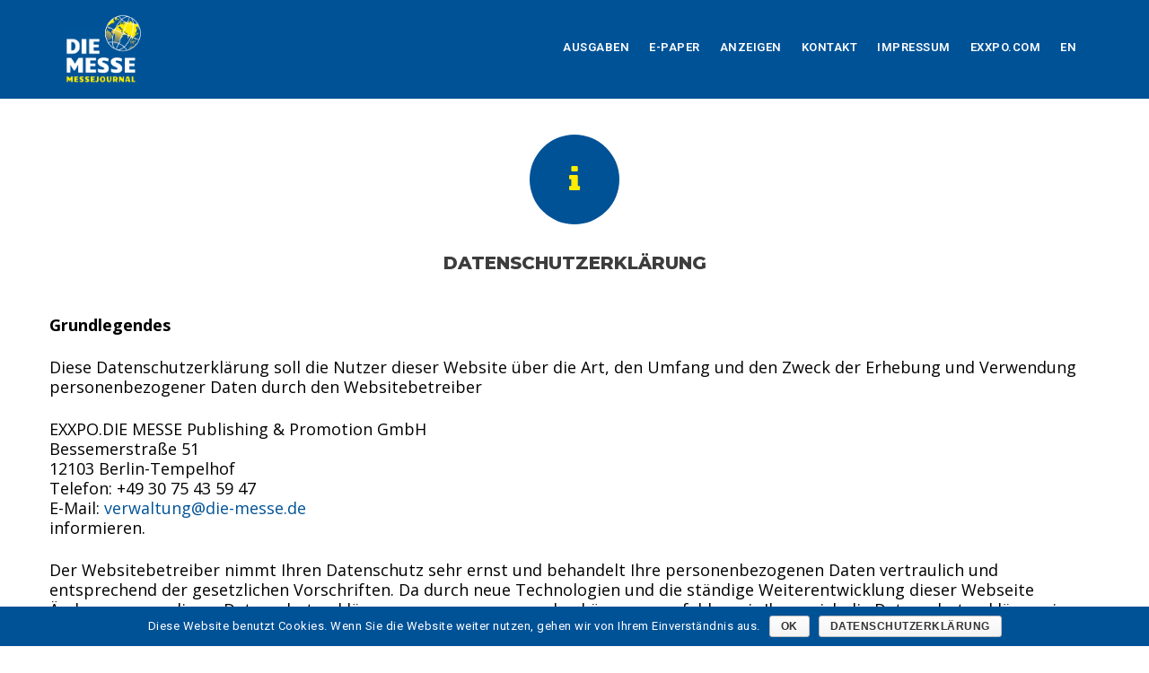

--- FILE ---
content_type: text/html; charset=UTF-8
request_url: https://www.die-messe.de/datenschutzerklaerung/
body_size: 53103
content:
<!DOCTYPE html>
<html lang="de">
<head>

<meta charset="UTF-8">
<meta name="viewport" content="width=device-width, initial-scale=1">
<link rel="profile" href="http://gmpg.org/xfn/11">
<link rel="pingback" href="https://www.die-messe.de/xmlrpc.php">

<title>Datenschutzerklärung &#8211; DIE MESSE &#8211; MESSEJOURNAL</title>
<link rel='dns-prefetch' href='//cdn.rawgit.com' />
<link rel='dns-prefetch' href='//fonts.googleapis.com' />
<link rel='dns-prefetch' href='//cdn.jsdelivr.net' />
<link rel='dns-prefetch' href='//s.w.org' />
<link rel="alternate" type="application/rss+xml" title="DIE MESSE - MESSEJOURNAL &raquo; Feed" href="https://www.die-messe.de/feed/" />
<link rel="alternate" type="application/rss+xml" title="DIE MESSE - MESSEJOURNAL &raquo; Kommentar-Feed" href="https://www.die-messe.de/comments/feed/" />
		<script type="text/javascript">
			window._wpemojiSettings = {"baseUrl":"https:\/\/s.w.org\/images\/core\/emoji\/11\/72x72\/","ext":".png","svgUrl":"https:\/\/s.w.org\/images\/core\/emoji\/11\/svg\/","svgExt":".svg","source":{"concatemoji":"https:\/\/www.die-messe.de\/wp-includes\/js\/wp-emoji-release.min.js?ver=4.9.26"}};
			!function(e,a,t){var n,r,o,i=a.createElement("canvas"),p=i.getContext&&i.getContext("2d");function s(e,t){var a=String.fromCharCode;p.clearRect(0,0,i.width,i.height),p.fillText(a.apply(this,e),0,0);e=i.toDataURL();return p.clearRect(0,0,i.width,i.height),p.fillText(a.apply(this,t),0,0),e===i.toDataURL()}function c(e){var t=a.createElement("script");t.src=e,t.defer=t.type="text/javascript",a.getElementsByTagName("head")[0].appendChild(t)}for(o=Array("flag","emoji"),t.supports={everything:!0,everythingExceptFlag:!0},r=0;r<o.length;r++)t.supports[o[r]]=function(e){if(!p||!p.fillText)return!1;switch(p.textBaseline="top",p.font="600 32px Arial",e){case"flag":return s([55356,56826,55356,56819],[55356,56826,8203,55356,56819])?!1:!s([55356,57332,56128,56423,56128,56418,56128,56421,56128,56430,56128,56423,56128,56447],[55356,57332,8203,56128,56423,8203,56128,56418,8203,56128,56421,8203,56128,56430,8203,56128,56423,8203,56128,56447]);case"emoji":return!s([55358,56760,9792,65039],[55358,56760,8203,9792,65039])}return!1}(o[r]),t.supports.everything=t.supports.everything&&t.supports[o[r]],"flag"!==o[r]&&(t.supports.everythingExceptFlag=t.supports.everythingExceptFlag&&t.supports[o[r]]);t.supports.everythingExceptFlag=t.supports.everythingExceptFlag&&!t.supports.flag,t.DOMReady=!1,t.readyCallback=function(){t.DOMReady=!0},t.supports.everything||(n=function(){t.readyCallback()},a.addEventListener?(a.addEventListener("DOMContentLoaded",n,!1),e.addEventListener("load",n,!1)):(e.attachEvent("onload",n),a.attachEvent("onreadystatechange",function(){"complete"===a.readyState&&t.readyCallback()})),(n=t.source||{}).concatemoji?c(n.concatemoji):n.wpemoji&&n.twemoji&&(c(n.twemoji),c(n.wpemoji)))}(window,document,window._wpemojiSettings);
		</script>
		<style type="text/css">
img.wp-smiley,
img.emoji {
	display: inline !important;
	border: none !important;
	box-shadow: none !important;
	height: 1em !important;
	width: 1em !important;
	margin: 0 .07em !important;
	vertical-align: -0.1em !important;
	background: none !important;
	padding: 0 !important;
}
</style>
<link rel='stylesheet' id='west-bootstrap-css'  href='https://www.die-messe.de/wp-content/themes/west/css/bootstrap/bootstrap.min.css?ver=1' type='text/css' media='all' />
<link rel='stylesheet' id='aptf-bxslider-css'  href='https://www.die-messe.de/wp-content/plugins/accesspress-twitter-feed/css/jquery.bxslider.css?ver=1.5.6' type='text/css' media='all' />
<link rel='stylesheet' id='aptf-front-css-css'  href='https://www.die-messe.de/wp-content/plugins/accesspress-twitter-feed/css/frontend.css?ver=1.5.6' type='text/css' media='all' />
<link rel='stylesheet' id='aptf-font-css-css'  href='https://www.die-messe.de/wp-content/plugins/accesspress-twitter-feed/css/fonts.css?ver=1.5.6' type='text/css' media='all' />
<link rel='stylesheet' id='cookie-notice-front-css'  href='https://www.die-messe.de/wp-content/plugins/cookie-notice/css/front.min.css?ver=4.9.26' type='text/css' media='all' />
<link rel='stylesheet' id='dslc-main-css-css'  href='https://www.die-messe.de/wp-content/plugins/live-composer-page-builder/css/main.min.css?ver=1.0.8.4' type='text/css' media='all' />
<link rel='stylesheet' id='dslc-font-awesome-css'  href='https://www.die-messe.de/wp-content/plugins/live-composer-page-builder/css/font-awesome.min.css?ver=1.0.8.4' type='text/css' media='all' />
<link rel='stylesheet' id='dslc-modules-css-css'  href='https://www.die-messe.de/wp-content/plugins/live-composer-page-builder/css/modules.min.css?ver=1.0.8.4' type='text/css' media='all' />
<link rel='stylesheet' id='dslc-plugins-css-css'  href='https://www.die-messe.de/wp-content/plugins/live-composer-page-builder/css/plugins.css?ver=1.0.8.4' type='text/css' media='all' />
<link rel='stylesheet' id='rs-plugin-settings-css'  href='https://www.die-messe.de/wp-content/plugins/revslider/public/assets/css/settings.css?ver=5.2.6' type='text/css' media='all' />
<style id='rs-plugin-settings-inline-css' type='text/css'>
#rs-demo-id {}
</style>
<link rel='stylesheet' id='eme_stylesheet-css'  href='https://www.die-messe.de/wp-content/plugins/events-made-easy/events_manager.css?ver=4.9.26' type='text/css' media='all' />
<link rel='stylesheet' id='super-rss-reader-css-css'  href='https://www.die-messe.de/wp-content/plugins/super-rss-reader/public/css/style.min.css?ver=4.9.26' type='text/css' media='all' />
<link rel='stylesheet' id='west-style-css'  href='https://www.die-messe.de/wp-content/themes/west/style.css?ver=4.9.26' type='text/css' media='all' />
<style id='west-style-inline-css' type='text/css'>
.site-header {position: fixed;}
.entry-title a:hover,a, a:hover, .primary-color, .main-navigation a:hover,.main-navigation ul ul a:hover,.main-navigation ul ul a.focus, .main-navigation li::before { color:#aaaaaa}
.west_contact_info_widget span,.go-top,.list-meta .read-more,.comment-navigation a,.posts-navigation a,.post-navigation a,button, .button:not(.header-button), input[type="button"], input[type="reset"], input[type="submit"] { background-color:#aaaaaa}
.main-navigation .current_page_item > a,.main-navigation .current-menu-item > a,.main-navigation .current_page_ancestor > a { border-color:#aaaaaa}
.site-header { background-color:#005297;}
.site-header.header-scrolled { background-color:rgba(0,82,151,0.9);}
@media only screen and (max-width: 1024px) { .site-header,.site-header.has-header,.site-header.header-scrolled { background-color:rgba(0,82,151,0.9);}}
body, .widget a { color:#000000}
.site-footer, .footer-widgets { background-color:#005297}
body { font-size:18px; }

</style>
<link rel='stylesheet' id='west-body-fonts-css'  href='//fonts.googleapis.com/css?family=Roboto%3A400%2C400italic%2C500italic%2C500&#038;ver=4.9.26' type='text/css' media='all' />
<link rel='stylesheet' id='west-headings-fonts-css'  href='//fonts.googleapis.com/css?family=Montserrat%3A400%2C700&#038;ver=4.9.26' type='text/css' media='all' />
<link rel='stylesheet' id='west-fontawesome-css'  href='https://www.die-messe.de/wp-content/themes/west/fonts/font-awesome.min.css?ver=4.9.26' type='text/css' media='all' />
<link rel='stylesheet' id='newsletter-subscription-css'  href='https://www.die-messe.de/wp-content/plugins/newsletter/subscription/style.css?ver=5.1.2' type='text/css' media='all' />
<link rel='stylesheet' id='bfa-font-awesome-css'  href='//cdn.jsdelivr.net/fontawesome/4.7.0/css/font-awesome.min.css?ver=4.7.0' type='text/css' media='all' />
<script type='text/javascript' src='https://www.die-messe.de/wp-includes/js/jquery/jquery.js?ver=1.12.4'></script>
<script type='text/javascript' src='https://www.die-messe.de/wp-includes/js/jquery/jquery-migrate.min.js?ver=1.4.1'></script>
<script type='text/javascript' src='https://www.die-messe.de/wp-content/plugins/accesspress-twitter-feed/js/jquery.bxslider.min.js?ver=1.5.6'></script>
<script type='text/javascript' src='https://www.die-messe.de/wp-content/plugins/accesspress-twitter-feed/js/frontend.js?ver=1.5.6'></script>
<script type='text/javascript'>
/* <![CDATA[ */
var cnArgs = {"ajaxurl":"https:\/\/www.die-messe.de\/wp-admin\/admin-ajax.php","hideEffect":"fade","onScroll":"no","onScrollOffset":"100","cookieName":"cookie_notice_accepted","cookieValue":"TRUE","cookieTime":"2592000","cookiePath":"\/","cookieDomain":"","redirection":"","cache":""};
/* ]]> */
</script>
<script type='text/javascript' src='https://www.die-messe.de/wp-content/plugins/cookie-notice/js/front.min.js?ver=1.2.42'></script>
<script type='text/javascript' src='https://www.die-messe.de/wp-content/plugins/live-composer-page-builder/js/plugins.js?ver=1.0.8.4'></script>
<script type='text/javascript'>
var mejsL10n = {"language":"de","strings":{"mejs.install-flash":"Du verwendest einen Browser, der nicht den Flash-Player aktiviert oder installiert hat. Bitte aktiviere dein Flash-Player-Plugin oder lade die neueste Version von https:\/\/get.adobe.com\/flashplayer\/ herunter","mejs.fullscreen-off":"Vollbild beenden","mejs.fullscreen-on":"Vollbild einschalten","mejs.download-video":"Video herunterladen","mejs.fullscreen":"Vollbild","mejs.time-jump-forward":["1 Sekunde vorw\u00e4rts springen","%1 Sekunden vorspringen"],"mejs.loop":"Schleife umschalten","mejs.play":"Abspielen","mejs.pause":"Pause","mejs.close":"Schlie\u00dfen","mejs.time-slider":"Zeit-Schieberegler","mejs.time-help-text":"Benutze die Pfeiltasten Links\/Rechts, um 1 Sekunde vorzuspringen, und die Pfeiltasten Hoch\/Runter, um 10 Sekunden vorzuspringen.","mejs.time-skip-back":["Eine Sekunde zur\u00fcckspringen","%1 Sekunde(n) zur\u00fcck springen"],"mejs.captions-subtitles":"Beschriftungen\/Untertitel","mejs.captions-chapters":"Kapitel","mejs.none":"Keine","mejs.mute-toggle":"Stumm schalten","mejs.volume-help-text":"Pfeiltasten Hoch\/Runter benutzen, um die Lautst\u00e4rke zu regeln.","mejs.unmute":"Laut schalten","mejs.mute":"Stumm","mejs.volume-slider":"Lautst\u00e4rkeregler","mejs.video-player":"Video-Player","mejs.audio-player":"Audio-Player","mejs.ad-skip":"Werbung \u00fcberspringen","mejs.ad-skip-info":["In einer Sekunde \u00fcberspringen","In %1 Sekunden \u00fcberspringen"],"mejs.source-chooser":"Quellen-Auswahl","mejs.stop":"Stopp","mejs.speed-rate":"\u00dcbertragungsrate","mejs.live-broadcast":"Live-\u00dcbertragung","mejs.afrikaans":"Afrikaans","mejs.albanian":"Albanisch","mejs.arabic":"Arabisch","mejs.belarusian":"Wei\u00dfrussisch","mejs.bulgarian":"Bulgarisch","mejs.catalan":"Katalanisch","mejs.chinese":"Chinesisch","mejs.chinese-simplified":"Chinesisch (Vereinfacht)","mejs.chinese-traditional":"Chinesisch (Traditionell)","mejs.croatian":"Kroatisch","mejs.czech":"Tschechisch","mejs.danish":"D\u00e4nisch","mejs.dutch":"Niederl\u00e4ndisch","mejs.english":"Englisch","mejs.estonian":"Estnisch","mejs.filipino":"Filipino","mejs.finnish":"Finnisch","mejs.french":"Franz\u00f6sisch","mejs.galician":"Galicisch","mejs.german":"Deutsch","mejs.greek":"Griechisch","mejs.haitian-creole":"Haitianisches Kreolisch","mejs.hebrew":"Hebr\u00e4isch","mejs.hindi":"Hindi","mejs.hungarian":"Ungarisch","mejs.icelandic":"Isl\u00e4ndisch","mejs.indonesian":"Indonesisch","mejs.irish":"Irisch","mejs.italian":"Italienisch","mejs.japanese":"Japanisch","mejs.korean":"Koreanisch","mejs.latvian":"Lettisch","mejs.lithuanian":"Litauisch","mejs.macedonian":"Mazedonisch","mejs.malay":"Malaiisch","mejs.maltese":"Maltesisch","mejs.norwegian":"Norwegisch","mejs.persian":"Persisch","mejs.polish":"Polnisch","mejs.portuguese":"Portugiesisch","mejs.romanian":"Rum\u00e4nisch","mejs.russian":"Russisch","mejs.serbian":"Serbisch","mejs.slovak":"Slowakisch","mejs.slovenian":"Slowenisch","mejs.spanish":"Spanisch","mejs.swahili":"Suaheli","mejs.swedish":"Schwedisch","mejs.tagalog":"Tagalog","mejs.thai":"Thail\u00e4ndisch","mejs.turkish":"T\u00fcrkisch","mejs.ukrainian":"Ukrainisch","mejs.vietnamese":"Vietnamesisch","mejs.welsh":"Walisisch","mejs.yiddish":"Jiddisch"}};
</script>
<script type='text/javascript' src='https://www.die-messe.de/wp-includes/js/mediaelement/mediaelement-and-player.min.js?ver=4.2.6-78496d1'></script>
<script type='text/javascript' src='https://www.die-messe.de/wp-includes/js/mediaelement/mediaelement-migrate.min.js?ver=4.9.26'></script>
<script type='text/javascript'>
/* <![CDATA[ */
var _wpmejsSettings = {"pluginPath":"\/wp-includes\/js\/mediaelement\/","classPrefix":"mejs-","stretching":"responsive"};
/* ]]> */
</script>
<script type='text/javascript'>
/* <![CDATA[ */
var DSLCAjax = {"ajaxurl":"https:\/\/www.die-messe.de\/wp-admin\/admin-ajax.php"};
/* ]]> */
</script>
<script type='text/javascript' src='https://www.die-messe.de/wp-content/plugins/live-composer-page-builder/js/main.min.js?ver=1.0.8.4'></script>
<script type='text/javascript' src='https://www.die-messe.de/wp-content/plugins/revslider/public/assets/js/jquery.themepunch.tools.min.js?ver=5.2.6'></script>
<script type='text/javascript' src='https://www.die-messe.de/wp-content/plugins/revslider/public/assets/js/jquery.themepunch.revolution.min.js?ver=5.2.6'></script>
<script type='text/javascript'>
/* <![CDATA[ */
var eme = {"plugin_url":"https:\/\/www.die-messe.de\/wp-content\/plugins\/events-made-easy\/"};
/* ]]> */
</script>
<script type='text/javascript' src='https://www.die-messe.de/wp-content/plugins/events-made-easy/js/eme.js?ver=4.9.26'></script>
<script type='text/javascript' src='https://www.die-messe.de/wp-content/plugins/super-rss-reader/public/js/script.min.js?ver=4.9.26'></script>
<script type='text/javascript' src='https://cdn.rawgit.com/vaakash/jquery-easy-ticker/92e6e76c/jquery.easy-ticker.min.js?ver=4.9.26'></script>
<link rel='https://api.w.org/' href='https://www.die-messe.de/wp-json/' />
<link rel="EditURI" type="application/rsd+xml" title="RSD" href="https://www.die-messe.de/xmlrpc.php?rsd" />
<link rel="wlwmanifest" type="application/wlwmanifest+xml" href="https://www.die-messe.de/wp-includes/wlwmanifest.xml" /> 
<link rel="canonical" href="https://www.die-messe.de/datenschutzerklaerung/" />
<link rel='shortlink' href='https://www.die-messe.de/?p=130636' />
<link rel="alternate" type="application/json+oembed" href="https://www.die-messe.de/wp-json/oembed/1.0/embed?url=https%3A%2F%2Fwww.die-messe.de%2Fdatenschutzerklaerung%2F" />
<link rel="alternate" type="text/xml+oembed" href="https://www.die-messe.de/wp-json/oembed/1.0/embed?url=https%3A%2F%2Fwww.die-messe.de%2Fdatenschutzerklaerung%2F&#038;format=xml" />

		<script>
			(function(i,s,o,g,r,a,m){i['GoogleAnalyticsObject']=r;i[r]=i[r]||function(){
			(i[r].q=i[r].q||[]).push(arguments)},i[r].l=1*new Date();a=s.createElement(o),
			m=s.getElementsByTagName(o)[0];a.async=1;a.src=g;m.parentNode.insertBefore(a,m)
			})(window,document,'script','https://www.google-analytics.com/analytics.js','ga');
			ga('create', 'UA-113001085-1', 'auto');
			ga('send', 'pageview');
		</script>

	<!--[if lt IE 9]>
<script src="https://www.die-messe.de/wp-content/themes/west/js/html5shiv.js"></script>
<![endif]-->
<style type="text/css">@import url("//fonts.googleapis.com/css?family=Montserrat:100,200,300,400,500,600,700,800,900|Roboto:100,200,300,400,500,600,700,800,900|Open+Sans:100,200,300,400,500,600,700,800,900&subset=latin,latin-ext,cyrillic,cyrillic-ext"); .dslc-modules-section-wrapper, .dslca-add-modules-section { width : 1170px; } .dslc-modules-section { background-image:disabled;background-repeat:repeat;background-position:left top;background-attachment:scroll;background-size:auto;border-width:0px;border-style:solid;margin-left:0%;margin-right:0%;margin-bottom:0px;padding-bottom:80px;padding-top:80px;padding-left:0%;padding-right:0%; }#dslc-module-132 .dslc-info-box{text-align:center;background-color:rgba(0, 0, 0, 0);border-color:rgba(0, 0, 0, 0);border-width:0px;border-style:solid solid solid solid;border-radius:0px;margin-bottom:0px;min-height:0px;padding-top:15px;padding-bottom:15px;padding-left:15px;padding-right:15px;} #dslc-module-132 .dslc-info-box-main-wrap{max-width:100%;} #dslc-module-132 .dslc-info-box-wrapper{background-color:transparent;border-width:0px;border-style:solid solid solid solid;border-radius:0px;padding-top:0px;padding-bottom:0px;padding-left:0px;padding-right:0px;} #dslc-module-132 .dslc-info-box-image{text-align:inherit;margin-top:0px;margin-right:0px;margin-bottom:30px;} #dslc-module-132 .dslc-info-box-image-inner{background-color:rgb(0, 82, 151);border-color:rgb(0, 82, 151);border-width:0px;border-style:solid solid solid solid;border-radius:100px;width:100px;height:100px;} #dslc-module-132 .dslc-info-box-image-inner .dslc-icon{color:rgb(255, 236, 0);font-size:34px;} #dslc-module-132 .dslc-info-box-image-alt-inner{text-align:center;} #dslc-module-132 .dslc-info-box-image-alt-inner img{border-width:0px;border-style:solid solid solid solid;border-radius:0px;margin-bottom:25px;} #dslc-module-132 .dslc-info-box-title{text-align:inherit;margin-bottom:30px;} #dslc-module-132 .dslc-info-box-title h4{color:#3d3d3d;font-size:20px;font-weight:800;font-family:Montserrat;letter-spacing:0px;line-height:26px;} #dslc-module-132 .dslc-info-box-content{text-align:inherit;} #dslc-module-132 .dslc-info-box-content,#dslc-module-132 .dslc-info-box-content p{color:rgb(150, 156, 179);font-size:14px;font-weight:400;font-family:Roboto;line-height:26px;margin-bottom:0px;} #dslc-module-132 .dslc-info-box-button a{background-color:rgb(234, 171, 28);border-width:0px;border-style:solid solid solid solid;border-color:#d8d8d8;border-radius:3px;color:#ffffff;font-size:14px;font-weight:600;font-family:Open Sans;letter-spacing:0px;padding-top:13px;padding-bottom:13px;padding-left:16px;padding-right:16px;} #dslc-module-132 .dslc-info-box-button a:hover{background-color:rgba(224, 117, 75, 0.9);color:#ffffff;} #dslc-module-132 .dslc-info-box-button{margin-top:30px;margin-right:0px;} #dslc-module-132 .dslc-info-box-button a .dslc-icon{color:rgb(215, 217, 220);margin-right:7px;} #dslc-module-132 .dslc-info-box-button a.dslc-secondary{background-color:rgb(38, 173, 218);border-width:0px;border-style:solid solid solid solid;border-color:#d8d8d8;border-radius:3px;color:#ffffff;font-size:11px;font-weight:800;font-family:Open Sans;letter-spacing:0px;margin-left:5px;margin-top:0px;padding-top:13px;padding-bottom:13px;padding-left:16px;padding-right:16px;} #dslc-module-132 .dslc-info-box-button a.dslc-secondary:hover{background-color:rgba(38, 173, 218, 0.9);color:#ffffff;} #dslc-module-132 .dslc-info-box-button a.dslc-secondary .dslc-icon{color:#b0c8eb;margin-right:5px;} body.dslc-res-tablet #dslc-module-132 .dslc-info-box{margin-bottom:0px;padding-top:0px;padding-bottom:0px;padding-left:0px;padding-right:0px;} body.dslc-res-tablet #dslc-module-132 .dslc-info-box-wrapper{padding-top:0px;padding-bottom:0px;padding-left:0px;padding-right:0px;} body.dslc-res-tablet #dslc-module-132 .dslc-info-box-main-wrap{max-width:100%;} body.dslc-res-tablet #dslc-module-132 .dslc-info-box-image{margin-top:0px;margin-right:0px;} body.dslc-res-tablet #dslc-module-132 .dslc-info-box-image-inner{width:84px;height:84px;} body.dslc-res-tablet #dslc-module-132 .dslc-info-box-image-inner .dslc-icon{font-size:31px;} body.dslc-res-tablet #dslc-module-132 .dslc-info-box-title h4{font-size:17px;line-height:17px;} body.dslc-res-tablet #dslc-module-132 .dslc-info-box-title{margin-bottom:21px;} body.dslc-res-tablet #dslc-module-132 .dslc-info-box-content,body.dslc-res-tablet #dslc-module-132 .dslc-info-box-content p{font-size:14px;line-height:23px;} body.dslc-res-tablet #dslc-module-132 .dslc-info-box-content{margin-bottom:28px;} body.dslc-res-tablet #dslc-module-132 .dslc-info-box-button a{font-size:11px;padding-top:13px;padding-bottom:13px;padding-left:16px;padding-right:16px;} body.dslc-res-tablet #dslc-module-132 .dslc-info-box-button{margin-top:0px;margin-right:0px;} body.dslc-res-tablet #dslc-module-132 .dslc-info-box-button a .dslc-icon{margin-right:5px;} body.dslc-res-tablet #dslc-module-132 .dslc-info-box-button a.dslc-secondary{margin-left:0px;margin-top:0px;} body.dslc-res-phone #dslc-module-132 .dslc-info-box{margin-bottom:0px;padding-top:0px;padding-bottom:0px;padding-left:0px;padding-right:0px;} body.dslc-res-phone #dslc-module-132 .dslc-info-box-wrapper{padding-top:0px;padding-bottom:0px;padding-left:0px;padding-right:0px;} body.dslc-res-phone #dslc-module-132 .dslc-info-box-main-wrap{max-width:100%;} body.dslc-res-phone #dslc-module-132 .dslc-info-box-image{margin-top:0px;margin-right:0px;} body.dslc-res-phone #dslc-module-132 .dslc-info-box-image-inner{width:84px;height:84px;} body.dslc-res-phone #dslc-module-132 .dslc-info-box-image-inner .dslc-icon{font-size:31px;} body.dslc-res-phone #dslc-module-132 .dslc-info-box-title h4{font-size:17px;line-height:17px;} body.dslc-res-phone #dslc-module-132 .dslc-info-box-title{margin-bottom:21px;} body.dslc-res-phone #dslc-module-132 .dslc-info-box-content,body.dslc-res-phone #dslc-module-132 .dslc-info-box-content p{font-size:14px;line-height:23px;} body.dslc-res-phone #dslc-module-132 .dslc-info-box-content{margin-bottom:28px;} body.dslc-res-phone #dslc-module-132 .dslc-info-box-button a{font-size:11px;padding-top:13px;padding-bottom:13px;padding-left:16px;padding-right:16px;} body.dslc-res-phone #dslc-module-132 .dslc-info-box-button{margin-top:0px;margin-right:0px;} body.dslc-res-phone #dslc-module-132 .dslc-info-box-button a .dslc-icon{margin-right:5px;} body.dslc-res-phone #dslc-module-132 .dslc-info-box-button a.dslc-secondary{margin-left:0px;margin-top:0px;} #dslc-module-76 .dslc-text-module-content{background-color:transparent;border-width:0px;border-style:solid solid solid solid;border-top-left-radius:0px;border-top-right-radius:0px;border-bottom-left-radius:0px;border-bottom-right-radius:0px;margin-bottom:0px;min-height:0px;padding-top:0px;padding-bottom:0px;padding-left:0px;padding-right:0px;} #dslc-module-76 .dslc-text-module-content,#dslc-module-76 .dslc-text-module-content p{font-size:18px;font-weight:400;font-family:Open Sans;font-style:normal;letter-spacing:0px;line-height:22px;text-align:left;} #dslc-module-76 .dslc-text-module-content p{margin-bottom:25px;} #dslc-module-76 .dslc-text-module-content h1{background-color:transparent;border-width:0px;border-style:solid solid solid solid;border-top-left-radius:0px;border-top-right-radius:0px;border-bottom-left-radius:0px;border-bottom-right-radius:0px;font-size:25px;font-weight:400;font-family:Open Sans;font-style:normal;letter-spacing:0px;line-height:35px;margin-bottom:15px;padding-top:0px;padding-bottom:0px;padding-left:0px;padding-right:0px;text-align:left;} #dslc-module-76 .dslc-text-module-content h2{background-color:transparent;border-width:0px;border-style:solid solid solid solid;border-top-left-radius:0px;border-top-right-radius:0px;border-bottom-left-radius:0px;border-bottom-right-radius:0px;font-size:23px;font-weight:400;font-family:Open Sans;font-style:normal;letter-spacing:0px;line-height:33px;margin-bottom:15px;padding-top:0px;padding-bottom:0px;padding-left:0px;padding-right:0px;text-align:left;} #dslc-module-76 .dslc-text-module-content h3{background-color:transparent;border-width:0px;border-style:solid solid solid solid;border-top-left-radius:0px;border-top-right-radius:0px;border-bottom-left-radius:0px;border-bottom-right-radius:0px;font-size:21px;font-weight:400;font-family:Open Sans;font-style:normal;letter-spacing:0px;line-height:31px;margin-bottom:15px;padding-top:0px;padding-bottom:0px;padding-left:0px;padding-right:0px;text-align:left;} #dslc-module-76 .dslc-text-module-content h4{background-color:transparent;border-width:0px;border-style:solid solid solid solid;border-top-left-radius:0px;border-top-right-radius:0px;border-bottom-left-radius:0px;border-bottom-right-radius:0px;font-size:19px;font-weight:400;font-family:Open Sans;font-style:normal;letter-spacing:0px;line-height:29px;margin-bottom:15px;padding-top:0px;padding-bottom:0px;padding-left:0px;padding-right:0px;text-align:left;} #dslc-module-76 .dslc-text-module-content h5{background-color:transparent;border-width:0px;border-style:solid solid solid solid;border-top-left-radius:0px;border-top-right-radius:0px;border-bottom-left-radius:0px;border-bottom-right-radius:0px;font-size:17px;font-weight:400;font-family:Open Sans;font-style:normal;letter-spacing:0px;line-height:27px;margin-bottom:15px;padding-top:0px;padding-bottom:0px;padding-left:0px;padding-right:0px;text-align:left;} #dslc-module-76 .dslc-text-module-content h6{background-color:transparent;border-width:0px;border-style:solid solid solid solid;border-top-left-radius:0px;border-top-right-radius:0px;border-bottom-left-radius:0px;border-bottom-right-radius:0px;font-size:15px;font-weight:400;font-family:Open Sans;font-style:normal;letter-spacing:0px;line-height:25px;margin-bottom:15px;padding-top:0px;padding-bottom:0px;padding-left:0px;padding-right:0px;text-align:left;} #dslc-module-76 .dslc-text-module-content a{color:rgb(0, 82, 151);} #dslc-module-76 .dslc-text-module-content li{font-size:18px;font-weight:400;font-family:Open Sans;line-height:22px;margin-bottom:10px;background-color:transparent;border-width:0px;border-style:solid solid solid solid;border-top-left-radius:0px;border-top-right-radius:0px;border-bottom-left-radius:0px;border-bottom-right-radius:0px;padding-top:0px;padding-bottom:0px;padding-left:0px;padding-right:0px;} #dslc-module-76 .dslc-text-module-content ul,#dslc-module-76 .dslc-text-module-content ol{margin-bottom:25px;margin-left:25px;} #dslc-module-76 .dslc-text-module-content ul{list-style-type:disc;} #dslc-module-76 .dslc-text-module-content ol{list-style-type:decimal;} #dslc-module-76 input[type=text],#dslc-module-76 input[type=password],#dslc-module-76 input[type=number],#dslc-module-76 input[type=email],#dslc-module-76 textarea,#dslc-module-76 select{background-color:#fff;border-color:#ddd;border-width:1px;border-style:solid solid solid solid;border-radius:0px;color:#4d4d4d;font-size:13px;font-weight:500;font-family:Open Sans;margin-bottom:15px;padding-top:10px;padding-bottom:10px;padding-left:15px;padding-right:15px;} #dslc-module-76 textarea{line-height:23px;} #dslc-module-76 blockquote{background-color:transparent;border-width:0px;border-style:solid solid solid solid;border-top-left-radius:0px;border-top-right-radius:0px;border-bottom-left-radius:0px;border-bottom-right-radius:0px;margin-bottom:0px;margin-left:0px;padding-top:0px;padding-bottom:0px;padding-left:0px;padding-right:0px;} #dslc-module-76 .dslc-text-module-content blockquote,#dslc-module-76 .dslc-text-module-content blockquote p{font-size:13px;font-weight:400;font-family:Open Sans;line-height:22px;} #dslc-module-76 blockquote,#dslc-module-76 .dslc-text-module-content blockquote p{text-align:left;} #dslc-module-76 input[type=submit],#dslc-module-76 button{background-color:#5890e5;border-color:#5890e5;border-width:0px;border-style:solid solid solid solid;border-radius:3px;color:#fff;font-size:13px;font-weight:500;font-family:Open Sans;line-height:13px;padding-top:10px;padding-bottom:10px;padding-left:15px;padding-right:15px;} #dslc-module-76 input[type=submit]:hover,#dslc-module-76 button:hover{background-color:#5890e5;border-color:#5890e5;color:#fff;} </style><meta name="generator" content="Powered by Slider Revolution 5.2.6 - responsive, Mobile-Friendly Slider Plugin for WordPress with comfortable drag and drop interface." />
<link rel="icon" href="https://www.die-messe.de/wp-content/uploads/2016/06/cropped-weltkugel_die_messe-32x32.png" sizes="32x32" />
<link rel="icon" href="https://www.die-messe.de/wp-content/uploads/2016/06/cropped-weltkugel_die_messe-192x192.png" sizes="192x192" />
<link rel="apple-touch-icon-precomposed" href="https://www.die-messe.de/wp-content/uploads/2016/06/cropped-weltkugel_die_messe-180x180.png" />
<meta name="msapplication-TileImage" content="https://www.die-messe.de/wp-content/uploads/2016/06/cropped-weltkugel_die_messe-270x270.png" />
		<style type="text/css" id="wp-custom-css">
			.dslc-social-wrap {
	margin-bottom: 12px; 
}		</style>
	</head>

<body class="page-template page-template-page-templates page-template-page_composer page-template-page-templatespage_composer-php page page-id-130636 dslc-page dslc-page-has-content">
<div id="page" class="hfeed site">
	<a class="skip-link screen-reader-text" href="#content">Skip to content</a>

	<header id="masthead" class="site-header " role="banner">
		<div class="container">
			<div class="site-branding col-md-4 col-sm-6 col-xs-12">
				<a href="https://www.die-messe.de/" title="DIE MESSE - MESSEJOURNAL"><img class="site-logo" src="https://www.die-messe.de/wp-content/uploads/2018/06/Logo_DIE_MESSE.png" alt="DIE MESSE - MESSEJOURNAL" /></a>			</div><!-- .site-branding -->

			<nav id="site-navigation" class="main-navigation col-md-8" role="navigation">
				<div class="menu-hauptmenue-container"><ul id="primary-menu" class="menu"><li id="menu-item-55488" class="menu-item menu-item-type-custom menu-item-object-custom menu-item-home menu-item-has-children menu-item-55488"><a href="https://www.die-messe.de/#aktuell">Ausgaben</a>
<ul class="sub-menu">
	<li id="menu-item-55489" class="menu-item menu-item-type-custom menu-item-object-custom menu-item-home menu-item-55489"><a href="https://www.die-messe.de/#aktuell">Aktuelle Ausgaben</a></li>
	<li id="menu-item-55490" class="menu-item menu-item-type-custom menu-item-object-custom menu-item-home menu-item-55490"><a href="https://www.die-messe.de/#demnaechst">Kommende Ausgaben</a></li>
</ul>
</li>
<li id="menu-item-132525" class="menu-item menu-item-type-post_type menu-item-object-page menu-item-has-children menu-item-132525"><a href="https://www.die-messe.de/epaper/">E-Paper</a>
<ul class="sub-menu">
	<li id="menu-item-133136" class="menu-item menu-item-type-post_type menu-item-object-page menu-item-133136"><a href="https://www.die-messe.de/2016-2/">Jahrgang 2025</a></li>
	<li id="menu-item-132893" class="menu-item menu-item-type-post_type menu-item-object-page menu-item-132893"><a href="https://www.die-messe.de/2024-4/">Jahrgang 2024</a></li>
	<li id="menu-item-132641" class="menu-item menu-item-type-post_type menu-item-object-page menu-item-132641"><a href="https://www.die-messe.de/2023-2/">Jahrgang 2023</a></li>
	<li id="menu-item-132117" class="menu-item menu-item-type-post_type menu-item-object-page menu-item-132117"><a href="https://www.die-messe.de/2022-2/">Jahrgang 2022</a></li>
	<li id="menu-item-132118" class="menu-item menu-item-type-post_type menu-item-object-page menu-item-132118"><a href="https://www.die-messe.de/2021-2/">Jahrgang 2021</a></li>
	<li id="menu-item-132119" class="menu-item menu-item-type-post_type menu-item-object-page menu-item-132119"><a href="https://www.die-messe.de/2020-2/">Jahrgang 2020</a></li>
	<li id="menu-item-130854" class="menu-item menu-item-type-post_type menu-item-object-page menu-item-130854"><a href="https://www.die-messe.de/2019-2/">Jahrgang 2019</a></li>
	<li id="menu-item-130541" class="menu-item menu-item-type-post_type menu-item-object-page menu-item-130541"><a href="https://www.die-messe.de/2018-2/">Jahrgang 2018</a></li>
</ul>
</li>
<li id="menu-item-132648" class="menu-item menu-item-type-custom menu-item-object-custom menu-item-132648"><a href="https://www.die-messe.de/en/advertisements/">Anzeigen</a></li>
<li id="menu-item-150" class="menu-item menu-item-type-post_type menu-item-object-page menu-item-150"><a href="https://www.die-messe.de/kontakt/">Kontakt</a></li>
<li id="menu-item-59632" class="menu-item menu-item-type-post_type menu-item-object-page menu-item-59632"><a href="https://www.die-messe.de/impressum/">Impressum</a></li>
<li id="menu-item-924" class="menu-item menu-item-type-custom menu-item-object-custom menu-item-924"><a target="_blank" href="http://www.exxpo.com">exxpo.com</a></li>
<li id="menu-item-1834" class="menu-item menu-item-type-custom menu-item-object-custom menu-item-has-children menu-item-1834"><a href="https://www.die-messe.de/en/">EN</a>
<ul class="sub-menu">
	<li id="menu-item-132868" class="menu-item menu-item-type-custom menu-item-object-custom menu-item-home menu-item-132868"><a href="https://www.die-messe.de">Startseite</a></li>
</ul>
</li>
</ul></div>			</nav><!-- #site-navigation -->
			<nav class="mobile-nav"></nav>
		</div>
	</header><!-- #masthead -->

		<div class="header-clone"></div>
	
	<div id="content" class="site-content">
			<div class="fullwidth">
	
	<div id="primary" class="fullwidth">
		<main id="main" class="site-main" role="main">

							<div id="dslc-content" class="dslc-content dslc-clearfix"><div id="dslc-main">
		<div id="impressum" class="dslc-modules-section " style="padding-bottom:25px;padding-top:25px;padding-left:3%;padding-right:3%;">

				

				<div class="dslc-modules-section-wrapper dslc-clearfix"> <div class="dslc-modules-area dslc-col dslc-12-col dslc-last-col" data-size="12"> 
		<div id="dslc-module-132" class="dslc-module-front dslc-module-DSLC_Info_Box dslc-in-viewport-check dslc-in-viewport-anim-none  dslc-col dslc-12-col dslc-last-col  dslc-module-handle-like-regular " data-module-id="132" data-dslc-module-id="DSLC_Info_Box" data-dslc-module-size="12" data-dslc-anim="none" data-dslc-anim-delay="0" data-dslc-anim-duration="650"  data-dslc-anim-easing="ease" data-dslc-preset="none" >

			
			
		
			<div class="dslc-info-box dslc-info-box-icon-pos-above">

				<div class="dslc-info-box-wrapper">

					
					<div class="dslc-info-box-main-wrap dslc-clearfix">

													<div class="dslc-info-box-image">
								<div class="dslc-info-box-image-inner">
									<span class="dslc-icon dslc-icon-info dslc-init-center"></span>
																	</div><!-- .dslc-info-box-image-inner -->
							</div><!-- .dslc-info-box-image -->
						
						
						<div class="dslc-info-box-main">

															<div class="dslc-info-box-title">
																														<h4>DATENSCHUTZERKLÄRUNG</h4>
																											</div><!-- .dslc-info-box-title -->
							
															<div class="dslc-info-box-content">
																																				</div><!-- .dslc-info-box-content -->
							
							
						</div><!-- .dslc-info-box-main -->

					</div><!-- .dslc-info-box-main-wrap -->

				</div><!-- .dslc-info-box-wrapper -->

			</div><!-- .dslc-info-box -->

		
			
			
		</div><!-- .dslc-module -->
		 </div> <div class="dslc-modules-area dslc-col dslc-12-col dslc-last-col" data-size="12"> 
		<div id="dslc-module-76" class="dslc-module-front dslc-module-DSLC_Text_Simple dslc-in-viewport-check dslc-in-viewport-anim-none  dslc-col dslc-12-col dslc-last-col  dslc-module-handle-like-regular " data-module-id="76" data-dslc-module-id="DSLC_Text_Simple" data-dslc-module-size="12" data-dslc-anim="none" data-dslc-anim-delay="0" data-dslc-anim-duration="650"  data-dslc-anim-easing="ease" data-dslc-preset="none" >

			
			
		<div class="dslc-text-module-content"><p><strong>Grundlegendes</strong></p><p>Diese Datenschutzerklärung soll die Nutzer dieser Website über die Art, den Umfang und den Zweck der Erhebung und Verwendung personenbezogener Daten durch den Websitebetreiber</p><p>EXXPO.DIE MESSE Publishing &amp; Promotion GmbH<br>Bessemerstraße 51<br>12103 Berlin-Tempelhof<br>Telefon: +49 30 75 43 59 47<br>E-Mail: <a href="mailto:verwaltung@die-messe.de" target="_blank" rel="noopener">verwaltung@die-messe.de</a><br>informieren.</p><p>Der Websitebetreiber nimmt Ihren Datenschutz sehr ernst und behandelt Ihre personenbezogenen Daten vertraulich und entsprechend der gesetzlichen Vorschriften. Da durch neue Technologien und die ständige Weiterentwicklung dieser Webseite Änderungen an dieser Datenschutzerklärung vorgenommen werden können, empfehlen wir Ihnen sich die Datenschutzerklärung in regelmäßigen Abständen wieder durchzulesen.</p><p>Definitionen der verwendeten Begriffe (z.B. “personenbezogene Daten” oder “Verarbeitung”) finden Sie in Art. 4 DSGVO.</p><p><strong>Zugriffsdaten</strong></p><p>Wir, der Websitebetreiber bzw. Seitenprovider, erheben aufgrund unseres berechtigten Interesses (s. Art. 6 Abs. 1 lit. f. DSGVO) Daten über Zugriffe auf die Website und speichern diese als „Server-Logfiles“ auf dem Server der Website ab. Folgende Daten werden so protokolliert:</p><ul><li>Besuchte Website</li><li>Uhrzeit zum Zeitpunkt des Zugriffes</li><li>Menge der gesendeten Daten in Byte</li><li>Quelle/Verweis, von welchem Sie auf die Seite gelangten</li><li>Verwendeter Browser</li><li>Verwendetes Betriebssystem</li><li>Verwendete IP-Adresse</li></ul><p>Die Server-Logfiles werden für maximal 7 Tage gespeichert und anschließend gelöscht. Die Speicherung der Daten erfolgt aus Sicherheitsgründen, um z. B. Missbrauchsfälle aufklären zu können. Müssen Daten aus Beweisgründen aufgehoben werden, sind sie solange von der Löschung ausgenommen bis der Vorfall endgültig geklärt ist.</p><p><br><strong>Reichweitenmessung &amp; Cookies</strong></p><p>Diese Website verwendet Cookies zur pseudonymisierten Reichweitenmessung, die entweder von unserem Server oder dem Server Dritter an den Browser des Nutzers übertragen werden. Bei Cookies handelt es sich um kleine Dateien, welche auf Ihrem Endgerät gespeichert werden. Ihr Browser greift auf diese Dateien zu. Durch den Einsatz von Cookies erhöht sich die Benutzerfreundlichkeit und Sicherheit dieser Website. Falls Sie nicht möchten, dass Cookies zur Reichweitenmessung auf Ihrem Endgerät gespeichert werden, können Sie dem Einsatz dieser Dateien hier widersprechen:</p><ul><li>Cookie-Deaktivierungsseite der Netzwerkwerbeinitiative: <a href="http://optout.networkadvertising.org/?c=1#!/" target="_blank" rel="noopener">http://optout.networkadvertising.org/?c=1#!/</a></li><li>Cookie-Deaktivierungsseite der US-amerikanischen Website: <a href="http://optout.aboutads.info/?c=2#!/" target="_blank" rel="noopener">http://optout.aboutads.info/?c=2#!/</a></li><li>Cookie-Deaktivierungsseite der europäischen Website: <a href="http://optout.networkadvertising.org/?c=1#!/" target="_blank" rel="noopener">http://optout.networkadvertising.org/?c=1#!/</a></li></ul><p>Gängige Browser bieten die Einstellungsoption, Cookies nicht zuzulassen. Hinweis: Es ist nicht gewährleistet, dass Sie auf alle Funktionen dieser Website ohne Einschränkungen zugreifen können, wenn Sie entsprechende Einstellungen vornehmen.</p><p>Erfassung und Verarbeitung personenbezogener Daten</p><p>Der Websitebetreiber erhebt, nutzt und gibt Ihre personenbezogenen Daten nur dann weiter, wenn dies im gesetzlichen Rahmen erlaubt ist oder Sie in die Datenerhebung einwilligen. Als personenbezogene Daten gelten sämtliche Informationen, welche dazu dienen, Ihre Person zu bestimmen und welche zu Ihnen zurückverfolgt werden können – also beispielsweise Ihr Name, Ihre E-Mail-Adresse und Telefonnummer.</p><p>Diese Website können Sie auch besuchen, ohne Angaben zu Ihrer Person zu machen. Zur Verbesserung unseres Online-Angebotes speichern wir jedoch (ohne Personenbezug) Ihre Zugriffsdaten auf diese Website. Zu diesen Zugriffsdaten gehören z. B. die von Ihnen angeforderte Datei oder der Name Ihres Internet-Providers. Durch die Anonymisierung der Daten sind Rückschlüsse auf Ihre Person nicht möglich.</p><p>Wir verarbeiten personenbezogene Daten wie Name, IP-Adresse, E-Mail-Adresse und Inhaltsangaben aus dem Kontaktformular. Wir verarbeiten personenbezogene Daten nur nach ausdrücklicher Erlaubnis der betreffenden Nutzer und unter Einhaltung der geltenden Datenschutzbestimmungen. Die Verarbeitung der personenbezogenen Daten erfolgt aufgrund unseres berechtigten Interesses zur Erfüllung unserer vertraglich vereinbarten Leistungen und zur Optimierung unseres Online-Angebotes.</p><p><strong>Umgang mit Kontaktdaten</strong></p><p>Nehmen Sie mit uns als Websitebetreiber durch die angebotenen Kontaktmöglichkeiten Verbindung auf, werden Ihre Angaben gespeichert, damit auf diese zur Bearbeitung und Beantwortung Ihrer Anfrage zurückgegriffen werden kann. Ohne Ihre Einwilligung werden diese Daten nicht an Dritte weitergegeben.</p><p><strong>Umgang mit Kommentaren und Beiträgen</strong></p><p>Hinterlassen Sie auf dieser Website einen Beitrag oder Kommentar, wird Ihre IP-Adresse gespeichert. Dies erfolgt aufgrund unserer berechtigten Interessen im Sinne des Art. 6 Abs. 1 lit. f. DSGVO und dient der Sicherheit von uns als Websitebetreiber: Denn sollte Ihr Kommentar gegen geltendes Recht verstoßen, können wir dafür belangt werden, weshalb wir ein Interesse an der Identität des Kommentar- bzw. Beitragsautors haben.</p><p><strong>Einsatz von Google-Analytics mit Anonymisierungsfunktion</strong></p><p>Diese Website nutzt aufgrund unserer berechtigten Interessen zur Optimierung und Analyse unseres Online-Angebots im Sinne des Art. 6 Abs. 1 lit. f. DSGVO den Dienst „Google Analytics“, welcher von der Google Inc. (1600 Amphitheatre Parkway Mountain View, CA 94043, USA) angeboten wird. Der Dienst (Google Analytics) verwendet „Cookies“ – Textdateien, welche auf Ihrem Endgerät gespeichert werden. Die durch die Cookies gesammelten Informationen werden im Regelfall an einen Google-Server in den USA gesandt und dort gespeichert.</p><p>Google LLC hält das europäische Datenschutzrecht ein und ist unter dem Privacy-Shield-Abkommen zertifiziert: <a href="https://www.privacyshield.gov/participant?id=a2zt000000001L5AAI&amp;status=Active" target="_blank" rel="noopener">https://www.privacyshield.gov/participant?id=a2zt000000001L5AAI&amp;status=Active</a></p><p>Auf dieser Website greift die IP-Anonymisierung. Die IP-Adresse der Nutzer wird innerhalb der Mitgliedsstaaten der EU und des Europäischen Wirtschaftsraum und in den anderen Vertragsstaaten des Abkommens gekürzt. Nur in Einzelfällen wird die IP-Adresse zunächst ungekürzt in die USA an einen Server von Google übertragen und dort gekürzt. Durch diese Kürzung entfällt der Personenbezug Ihrer IP-Adresse. Die vom Browser übermittelte IP-Adresse des Nutzers wird nicht mit anderen von Google gespeicherten Daten kombiniert.</p><p>Im Rahmen der Vereinbarung zur Auftragsdatenvereinbarung, welche wir als Websitebetreiber mit der Google Inc. geschlossen haben, erstellt diese mithilfe der gesammelten Informationen eine Auswertung der Websitenutzung und der Websiteaktivität und erbringt mit der Internetnutzung verbundene Dienstleistungen.</p><p>Die von Google in unserem Auftrag erhobenen Daten werden genutzt, um die Nutzung unseres Online-Angebots durch die einzelnen Nutzer auswerten zu können, z. B. um Reports über die Aktivität auf der Website zu erstellen, um unser Online-Angebot zu verbessern.</p><p>Sie haben die Möglichkeit, die Speicherung der Cookies auf Ihrem Gerät zu verhindern, indem Sie in Ihrem Browser entsprechende Einstellungen vornehmen. Es ist nicht gewährleistet, dass Sie auf alle Funktionen dieser Website ohne Einschränkungen zugreifen können, wenn Ihr Browser keine Cookies zulässt.</p><p>Weiterhin können Sie durch ein Browser-Plugin verhindern, dass die durch Cookies gesammelten Informationen (inklusive Ihrer IP-Adresse) an die Google Inc. gesendet und von der Google Inc. genutzt werden. Folgender Link führt Sie zu dem entsprechenden Plugin: <a href="https://tools.google.com/dlpage/gaoptout?hl=de" target="_blank" rel="noopener">https://tools.google.com/dlpage/gaoptout?hl=de</a></p><p>Alternativ verhindern Sie mit einem Klick auf diesen <a>Link</a>, dass Google Analytics innerhalb dieser Website Daten über Sie erfasst. Mit dem Klick auf obigen Link laden Sie ein „Opt-Out-Cookie“ herunter. Ihr Browser muss die Speicherung von Cookies also hierzu grundsätzlich erlauben. Löschen Sie Ihre Cookies regelmäßig, ist ein erneuter Klick auf den Link bei jedem Besuch dieser Website vonnöten.</p><p>Hier finden Sie weitere Informationen zur Datennutzung durch die Google Inc.:</p><ul><li><a href="https://policies.google.com/privacy/partners?hl=de" target="_blank" rel="noopener">https://policies.google.com/privacy/partners?hl=de</a> (Daten, die von Google-Partnern erhoben werden)</li><li><a href="https://adssettings.google.de/authenticated" target="_blank" rel="noopener">https://adssettings.google.de/authenticated</a> (Einstellungen über Werbung, die Ihnen angezeigt wird)</li><li><a href="https://policies.google.com/technologies/ads?hl=de" target="_blank" rel="noopener">https://policies.google.com/technologies/ads?hl=de</a> (Verwendung von Cookies in Anzeigen)</li></ul><p><strong>Einsatz von Google-Maps</strong></p><p>Wir setzen auf unserer Seite die Komponente "Google Maps" der Firma Google Inc., 1600 Amphitheatre Parkway, Mountain View, CA 94043 USA, nachfolgend „Google“, ein.</p><p>Bei jedem einzelnen Aufruf der Komponente "Google Maps" wird von Google ein Cookie gesetzt, um bei der Anzeige der Seite, auf der die Komponente "Google Maps" integriert ist, Nutzereinstellungen und -daten zu verarbeiten. Dieses Cookie wird im Regelfall nicht durch das Schließen des Browsers gelöscht, sondern läuft nach einer bestimmten Zeit ab, soweit es nicht von Ihnen zuvor manuell gelöscht wird.</p><p>Wenn Sie mit dieser Verarbeitung Ihrer Daten nicht einverstanden sind, so besteht die Möglichkeit, den Service von "Google Maps" zu deaktivieren und auf diesem Weg die Übertragung von Daten an Google zu verhindern. Dazu müssen Sie die Java-Script-Funktion in Ihrem Browser deaktivieren. Wir weisen Sie jedoch darauf hin, dass Sie in diesem Fall die "Google Maps" nicht oder nur eingeschränkt nutzen können.</p><p>Die Nutzung von "Google Maps" und der über "Google Maps" erlangten Informationen erfolgt gemäß den Google-Nutzungsbedingungen</p><p><a href="http://www.google.de/intl/de/policies/terms/regional.html" target="_blank" rel="noopener">http://www.google.de/intl/de/policies/terms/regional.html</a></p><p>sowie der zusätzlichen Geschäftsbedingungen für „Google Maps“</p><p><a href="https://www.google.com/intl/de_de/help/terms_maps.html" target="_blank" rel="noopener">https://www.google.com/intl/de_de/help/terms_maps.html</a>.</p><p><strong>Einsatz von reCAPTCHA</strong></p><p>Um Eingabeformulare auf unserer Seite zu schützen, setzen wir den Dienst „reCAPTCHA“ der Firma Google Inc., 1600 Amphitheatre Parkway, Mountain View, CA 94043 USA, nachfolgend „Google“, ein. Durch den Einsatz dieses Dienstes kann unterschieden werden, ob die entsprechende Eingabe menschlicher Herkunft ist oder durch automatisierte maschinelle Verarbeitung missbräuchlich erfolgt.</p><p>Nach unserer Kenntnis werden die Referrer-URL, die IP-Adresse, das Verhalten der Webseitenbesucher, Informationen über Betriebssystem, Browser und Verweildauer, Cookies, Darstellungsanweisungen und Skripte, das Eingabeverhalten des Nutzers sowie Mausbewegungen im Bereich der „reCAPTCHA“-Checkbox an „Google“ übertragen.</p><p>Google verwendet die so erlangten Informationen unter anderem dazu, Bücher und andere Druckerzeugnisse zu digitalisieren sowie Dienste wie Google Street View und Google Maps zu optimieren (bspw. Hausnummern- und Straßennamenerkennung).</p><p>Die im Rahmen von „reCAPTCHA“ übermittelte IP-Adresse wird nicht mit anderen Daten von Google zusammengeführt, außer Sie sind zum Zeitpunkt der Nutzung des „reCAPTCHA“-Plug-ins bei Ihrem Google-Account angemeldet. Wenn Sie diese Übermittlung und Speicherung von Daten über Sie und Ihr Verhalten auf unserer Webseite durch „Google“ unterbinden wollen, müssen Sie sich bei „Google“ ausloggen und zwar bevor Sie unsere Seite besuchen bzw. das reCAPTCHA Plug-in benutzen.</p><p>Die Nutzung des Dienstes „reCAPTCHA“ erlangten Informationen erfolgt gemäß den Google-Nutzungsbedingungen:</p><p><a href="https://www.google.com/intl/de/policies/privacy/" target="_blank" rel="noopener">https://www.google.com/intl/de/policies/privacy/</a>.</p><p><strong>Newsletter-Abonnement</strong></p><p>Der Websitebetreiber bietet Ihnen Newsletter an, in welchen er Sie über aktuelle Geschehnisse und Angebote informiert. Möchten Sie den Newsletter abonnieren, müssen Sie eine valide E-Mail-Adresse angeben. Wenn Sie den Newsletter abonnieren, erklären Sie sich mit dem Newsletter-Empfang und den erläuterten Verfahren einverstanden.</p><p>Widerruf und Kündigung: Ihre Einwilligung zum Erhalt des Newsletter können Sie jederzeit widerrufen und somit das Newsletter-Abonnement kündigen. Nach Ihrer Kündigung erfolgt die Löschung Ihre personenbezogenen Daten. Ihre Einwilligung in den Newsletterversand erlischt gleichzeitig. Am Ende jedes Newsletters finden Sie den Link zur Kündigung.</p><p><strong>Rechte des Nutzers</strong></p><p>Sie haben als Nutzer das Recht, auf Antrag eine kostenlose Auskunft darüber zu erhalten, welche personenbezogenen Daten über Sie gespeichert wurden. Sie haben außerdem das Recht auf Berichtigung falscher Daten und auf die Verarbeitungseinschränkung oder Löschung Ihrer personenbezogenen Daten. Falls zutreffend, können Sie auch Ihr Recht auf Datenportabilität geltend machen. Sollten Sie annehmen, dass Ihre Daten unrechtmäßig verarbeitet wurden, können Sie eine Beschwerde bei der zuständigen Aufsichtsbehörde einreichen.</p><p><strong>Löschung von Daten</strong></p><p>Sofern Ihr Wunsch nicht mit einer gesetzlichen Pflicht zur Aufbewahrung von Daten (z. B. Vorratsdatenspeicherung) kollidiert, haben Sie ein Anrecht auf Löschung Ihrer Daten. Von uns gespeicherte Daten werden, sollten sie für ihre Zweckbestimmung nicht mehr vonnöten sein und es keine gesetzlichen Aufbewahrungsfristen geben, gelöscht. Falls eine Löschung nicht durchgeführt werden kann, da die Daten für zulässige gesetzliche Zwecke erforderlich sind, erfolgt eine Einschränkung der Datenverarbeitung. In diesem Fall werden die Daten gesperrt und nicht für andere Zwecke verarbeitet.</p><p><strong>Widerspruchsrecht</strong></p><p>Nutzer dieser Webseite können von ihrem Widerspruchsrecht Gebrauch machen und der Verarbeitung ihrer personenbezogenen Daten zu jeder Zeit widersprechen.</p><p>Wenn Sie eine Berichtigung, Sperrung, Löschung oder Auskunft über die zu Ihrer Person gespeicherten personenbezogenen Daten wünschen oder Fragen bzgl. der Erhebung, Verarbeitung oder Verwendung Ihrer personenbezogenen Daten haben oder erteilte Einwilligungen widerrufen möchten, erreichen Sie uns über folgende Kontaktdaten:</p><p>EXXPO.DIE MESSE Publishing &amp; Promotion GmbH<br>Bessemerstraße 51<br>12103 Berlin-Tempelhof<br>Telefon: +49 30 75 43 59 47<br>E-Mail: <a href="mailto:verwaltung@die-messe.de" target="_blank" rel="noopener">verwaltung@die-messe.de</a></p></div>
			
			
		</div><!-- .dslc-module -->
		 </div> </div></div> 
		<div  class="dslc-modules-section " style="">

				

				<div class="dslc-modules-section-wrapper dslc-clearfix"> <div class="dslc-modules-area dslc-col dslc-12-col dslc-last-col" data-size="12">&nbsp;</div> </div></div> </div></div>			
		</main><!-- #main -->
	</div><!-- #primary -->


		</div>
	</div><!-- #content -->

	
    <a class="go-top"><i class="fa fa-angle-up"></i></a>

	<footer id="colophon" class="site-footer" role="contentinfo">
		<div class="site-info container">
			&copy; 2025 by EXXPO.DIE MESSE Publishing &amp; Promotion GmbH
			 &nbsp; <a href="https://www.die-messe.de/datenschutzerklaerung/">Datenschutzerkl&auml;rung</a>

		</div><!-- .site-info -->
	</footer><!-- #colophon -->
</div><!-- #page -->

<script type='text/javascript' src='https://www.die-messe.de/wp-includes/js/mediaelement/wp-mediaelement.min.js?ver=4.9.26'></script>
<script type='text/javascript' src='https://www.die-messe.de/wp-content/themes/west/js/skip-link-focus-fix.js?ver=20130115'></script>
<script type='text/javascript' src='https://www.die-messe.de/wp-content/themes/west/js/main.js?ver=4.9.26'></script>
<script type='text/javascript' src='https://www.die-messe.de/wp-content/themes/west/js/scripts.min.js?ver=4.9.26'></script>
<script type='text/javascript'>
/* <![CDATA[ */
var newsletter = {"messages":{"email_error":"The email is not correct","name_error":"The name is not correct","surname_error":"The last name is not correct","profile_error":"","privacy_error":"You must accept the privacy statement"},"profile_max":"20"};
/* ]]> */
</script>
<script type='text/javascript' src='https://www.die-messe.de/wp-content/plugins/newsletter/subscription/validate.js?ver=5.1.2'></script>
<script type='text/javascript' src='https://www.die-messe.de/wp-includes/js/wp-embed.min.js?ver=4.9.26'></script>

			<div id="cookie-notice" role="banner" class="cn-bottom wp-default" style="color: #fff; background-color: #005297;"><div class="cookie-notice-container"><span id="cn-notice-text">Diese Website benutzt Cookies. Wenn Sie die Website weiter nutzen, gehen wir von Ihrem Einverständnis aus.</span><a href="#" id="cn-accept-cookie" data-cookie-set="accept" class="cn-set-cookie button wp-default">OK</a><a href="https://www.die-messe.de/datenschutzerklaerung/" target="_self" id="cn-more-info" class="cn-more-info button wp-default">Datenschutzerklärung</a>
				</div>
			</div>
</body>
</html>


--- FILE ---
content_type: text/css
request_url: https://www.die-messe.de/wp-content/plugins/live-composer-page-builder/css/main.min.css?ver=1.0.8.4
body_size: 16601
content:
.dslc-clear,.dslc-clearfix:after,.dslc-first-col,.dslc-module-heading:after{clear:both}#dslc-content blockquote p:last-child{margin-bottom:0!important}#dslc-header{position:relative}#dslc-header.dslc-header-pos-absolute{position:absolute;top:0;left:0;right:0;z-index:999999}#dslc-header.dslc-header-pos-fixed{position:fixed;top:0;left:0;right:0;z-index:999999}body.admin-bar #dslc-header.dslc-header-pos-absolute,body.admin-bar #dslc-header.dslc-header-pos-fixed{top:32px}#dslc-footer{position:relative}#dslc-footer.dslc-footer-pos-absolute{position:absolute;bottom:0;left:0;right:0;z-index:999999}#dslc-footer.dslc-footer-pos-fixed{position:fixed;bottom:0;left:0;right:0;z-index:999999}#dslc-header.dslca-header-low-z-index,.dslca-drag-in-progress #dslc-header{z-index:0}#dslc-content{position:relative}.dslca-activate-composer-hook,.dslca-container .dslca-close-composer-hook,.dslca-container .dslca-hide-composer-hook,.dslca-container .dslca-show-composer-hook{background:#e55f5f;border-radius:3px;bottom:4px;color:#fff;cursor:pointer;display:block;font-size:11px;font-family:'Open Sans';font-weight:900;line-height:1;padding:11px 12px;text-transform:uppercase;text-decoration:none;white-space:nowrap;float:left;margin-left:5px}.dslca-container .dslca-hide-composer-hook{background:#06b2ac}.dslca-container .dslca-show-composer-hook{background:#9268a9;display:none}.dslca-activate-composer-hook:hover,.dslca-activate-composer-hook:visited,.dslca-close-composer-hook:hover,.dslca-close-composer-hook:visited{color:#fff}.dslca-activate-composer-hook{background:#54c13f;color:#fff;position:fixed;z-index:99999;right:5px;bottom:5px}.dslca-activate-composer-hook.dslca-position-left{right:auto;left:5px}.dslca-activate-composer-hook .dslca-icon,.dslca-container .dslca-close-composer-hook .dslca-icon,.dslca-container .dslca-hide-composer-hook .dslca-icon,.dslca-container .dslca-show-composer-hook .dslca-icon{color:rgba(255,255,255,.66);margin-right:5px}.dslc-modules-section{border:0 solid transparent;position:relative}.dslc-modules-section.dslc-init-parallax{background-attachment:fixed}.dslc-modules-section-wrapper{max-width:100%;margin:0 auto}.dslc-modules-section.dslc-full .dslc-modules-section-wrapper{width:100%}.dslc-module-front{position:relative}.dslc-col{display:block;float:left;margin-right:2.12766%}body.rtl .dslc-col{float:right;margin-left:2.12766%;margin-right:0}.dslc-1-col{width:6.38297%}.dslc-2-col{width:14.89361%}.dslc-3-col{width:23.40425%}.dslc-4-col{width:31.91489%}.dslc-5-col{width:40.42553%}.dslc-6-col{width:48.93617%}.dslc-7-col{width:57.4468%}.dslc-8-col{width:65.95744%}.dslc-9-col{width:74.46808%}.dslc-10-col{width:82.97872%}.dslc-11-col{width:91.48936%}.dslc-12-col{width:100%}.dslc-last-col{margin-right:0}body.rtl .dslc-last-col{margin-left:0}.dslc-no-columns-spacing .dslc-col{margin:0}.dslc-no-columns-spacing .dslc-1-col{width:8.33333%}.dslc-no-columns-spacing .dslc-2-col{width:16.66666%}.dslc-no-columns-spacing .dslc-3-col{width:25%}.dslc-no-columns-spacing .dslc-4-col{width:33.33333%}.dslc-no-columns-spacing .dslc-5-col{width:41.66666%}.dslc-no-columns-spacing .dslc-6-col{width:50%}.dslc-no-columns-spacing .dslc-7-col{width:58.33333%}.dslc-no-columns-spacing .dslc-8-col{width:66.66666%}.dslc-no-columns-spacing .dslc-9-col{width:75%}.dslc-no-columns-spacing .dslc-10-col{width:83.33333%}.dslc-no-columns-spacing .dslc-11-col{width:91.66666%}.dslc-no-columns-spacing .dslc-12-col,.dslc-no-columns-spacing .dslc-carousel .dslc-col,.dslc-no-columns-spacing .dslc-carousel .dslc-first-col,.dslc-no-columns-spacing .dslc-carousel .dslc-last-col{width:100%}.dslc-clearfix:after,.dslc-clearfix:before,.dslc-module-heading:after,.dslc-module-heading:before{content:" ";display:table}.dslc-fl{float:left}.dslc-fr{float:right}.dslc-no-float{float:none!important}.dslc-posts{overflow:hidden}.dslc-carousel .dslc-col,.dslc-carousel .dslc-first-col,.dslc-carousel .dslc-last-col{float:none;clear:none;margin:0}.dslc-carousel-item{width:auto}.dslc-carousel-nav{float:right}.dslc-carousel-nav-inner{display:block}.dslc-carousel-nav-next,.dslc-carousel-nav-prev{background:#c9c9c9;border:0 solid transparent;border-radius:3px;display:inline-block;height:23px;position:relative;width:23px;text-decoration:none;vertical-align:bottom}.dslc-carousel-nav-prev{margin-right:7px}.dslc-carousel-nav-next span,.dslc-carousel-nav-prev span{color:#fff;font-size:10px;position:absolute;left:0;right:0;text-align:center;font-weight:400}#dslc-content .dslc-carousel .owl-pagination .owl-page span{margin:0;filter:Alpha(Opacity=100);opacity:1}#dslc-content .dslc-slider{padding-bottom:1px;opacity:0;max-height:10px}#dslc-content .dslc-slider img{max-width:100%}#dslc-content .dslc-slider .owl-pagination .owl-page span{margin:0;filter:Alpha(Opacity=100);opacity:1}.dslc-carousel{opacity:0;max-height:100px}@keyframes dslcSpin{0%{-webkit-transform:rotate(0);-moz-transform:rotate(0);-o-transform:rotate(0);-ms-transform:rotate(0);transform:rotate(0)}100%{-webkit-transform:rotate(360deg);-moz-transform:rotate(360deg);-o-transform:rotate(360deg);-ms-transform:rotate(360deg);transform:rotate(360deg)}}@-moz-keyframes dslcSpin{0%{-moz-transform:rotate(0);transform:rotate(0)}100%{-moz-transform:rotate(360deg);transform:rotate(360deg)}}@-webkit-keyframes dslcSpin{0%{-webkit-transform:rotate(0);transform:rotate(0)}100%{-webkit-transform:rotate(360deg);transform:rotate(360deg)}}@-ms-keyframes "dslcSpin"{0%{-ms-transform:rotate(0);transform:rotate(0)}100%{-ms-transform:rotate(360deg);transform:rotate(360deg)}}@-o-keyframes dslcSpin{0%{-o-transform:rotate(0);transform:rotate(0)}100%{-o-transform:rotate(360deg);transform:rotate(360deg)}}.dslc-loader{position:relative;width:20px;height:20px;border:2px solid #0cf;border-radius:50%;-webkit-animation:dslcSpin .75s infinite linear;-moz-animation:dslcSpin .75s infinite linear;-ms-animation:dslcSpin .75s infinite linear;-o-animation:dslcSpin .75s infinite linear;animation:dslcSpin .75s infinite linear;margin-left:48%}.dslc-loader::after,.dslc-loader::before{left:-2px;top:-2px;display:none;position:absolute;content:'';width:inherit;height:inherit;border:inherit;border-radius:inherit}.dslc-loader,.dslc-loader::before{display:inline-block;border-color:#0cf transparent transparent}.dslc-loader::before{-webkit-animation:dslcSpin 1.5s infinite ease;-moz-animation:dslcSpin 1.5s infinite ease;-ms-animation:dslcSpin 1.5s infinite ease;-o-animation:dslcSpin 1.5s infinite ease;animation:dslcSpin 1.5s infinite ease}.dslc-notification{background:#fff;border:1px solid #e8e8e8;border-radius:3px;color:#979797;margin-bottom:20px;padding:15px;position:relative;font-size:14px;line-height:25px}.dslc-notification.dslc-green,.dslc-notification.dslc-red,.dslc-notification.dslc-yellow{color:#fff;text-shadow:0 1px 1px rgba(0,0,0,.14)}.dslc-notification .dslc-icon{cursor:pointer;position:absolute;right:14px;top:21px}.dslc-notification.dslc-red{background:#f65757;border-color:#e43737}.dslc-notification.dslc-yellow{background:#fac841;border-color:#eab72e}.dslc-notification.dslc-green{background:#8ccb25;border-color:#77b01a}#dslc-content .dslc-module-heading{overflow:hidden;position:relative}.dslc-init-topleft,.dslc-init-topright{position:absolute!important;top:0!important;bottom:auto!important}#dslc-content .dslc-module-heading h2{display:block;float:left;font-size:17px;font-weight:400;line-height:1;margin:0 15px 0 0;padding:0}#dslc-content .dslc-module-heading-view-all{display:block;float:left;font-size:11px;line-height:1;margin:3px 20px 3px 0}#dslc-content .dslc-module-heading-view-all a{display:block;padding-left:15px;border-left:1px dotted #4f4f4f;font-weight:600;line-height:1;text-decoration:none}.dslc-masonry-item{margin-bottom:30px;margin-right:0}.dslc-masonry-item-animate{-webkit-transition:all .5s ease-in-out;-moz-transition:all .5s ease-in-out;-o-transition:all .5s ease-in-out;-ms-transition:all .5s ease-in-out;transition:all .5s ease-in-out}.dslc-post-separator{clear:both;height:1px;margin-bottom:15px;padding-bottom:15px;border-bottom:1px solid #ededed}.dslc-pagination{border:0 solid transparent;overflow:hidden;margin-top:30px}.dslc-pagination ul{margin:0;padding:0}.dslc-pagination li{display:inline-block;margin:0 10px 0 0;padding:0}.dslc-pagination li:last-child{margin-right:0!important}.dslc-pagination-load-more .dslc-icon,.dslc-post-filter{margin-right:10px}.dslc-pagination li a{background:#eee;border:0 solid transparent;color:#000;display:block;line-height:1;padding:10px;text-decoration:none}.dslc-pagination li.current a{background:#000;color:#fff}.dslc-pagination li.dslc-pagination-load-more{width:auto;display:block}.dslc-pagination li.dslc-pagination-load-more.dslc-inactive a{cursor:default}.dslc-load-more-temp{display:none}.dslc-init-center{visibility:hidden}.dslc-init-topleft{left:0!important;right:auto!important}.dslc-init-topright{right:0!important;left:auto!important}.dslc-init-bottomleft,.dslc-init-bottomright{position:absolute!important;bottom:0!important;top:auto!important}.dslc-init-bottomleft{left:0!important;right:auto!important}.dslc-init-bottomright{right:0!important;left:auto!important}.dslc-post-filters{overflow:hidden;font-size:0}.dslc-post-filter{background:#fff;border:1px solid #e8e8e8;border-radius:3px;color:#979797;cursor:pointer;display:inline-block;font-size:11px;font-weight:700;line-height:1;padding:12px}#dslc-content .dslc-bg-video .mejs-controls,.dslc-res-big .dslc-hide-on-desktop,.dslc-res-phone .dslc-hide-on-phone,.dslc-res-smaller-monitor .dslc-hide-on-desktop,.dslc-res-tablet .dslc-hide-on-tablet{display:none!important}.dslc-post-filter.dslc-active{color:#ff4e01}.dslc-post-filter:last-child{margin-right:0!important}#dslc-content .dslc-bg-video{background:0 0;position:absolute;left:0;right:0;bottom:0;top:0;opacity:0}#dslc-content .dslc-bg-video.dslc-force-show{opacity:1}#dslc-content .dslc-bg-video .mejs-container{background:0 0;position:absolute;left:0;right:0;bottom:0;top:0;width:100%!important;height:auto!important;overflow:hidden}#dslc-content .dslc-bg-video video{min-width:100%;height:auto!important;min-height:100%}#dslc-content .dslc-bg-video-overlay{position:absolute;left:0;top:0;right:0;bottom:0;opacity:0;background:#000}.dslc-trigger-lightbox-gallery{cursor:pointer}body.dslc-res-phone .dslc-col{width:100%;margin:0 0 30px;min-width:0}body.dslc-res-phone .dslc-module-front.dslc-col{margin-bottom:0}@media only screen and (min-device-width :768px) and (max-device-width :1024px){.dslc-modules-section.dslc-init-parallax{background-attachment:scroll!important;background-position:0 0!important}}@media only screen and (max-width:767px){.dslc-modules-section.dslc-init-parallax{background-attachment:scroll!important;background-position:0 0!important}}body.dslca-enabled.dslc-res-tablet #dslc-content{max-width:768px;margin:0 auto}body.dslca-enabled.dslc-res-phone #dslc-content{max-width:480px;margin:0 auto}@keyframes dslcFadeIn{to{opacity:1}}@keyframes dslcSlideUp{to{transform:translateY(0)}}@keyframes dslcSlideDown{to{transform:translateY(0)}}@keyframes dslcSlideRight{to{transform:translateX(0)}}@keyframes dslcSlideLeft{to{transform:translateX(0)}}@keyframes dslcSlideUpFadeIn{to{transform:translateY(0);opacity:1}}@keyframes dslcSlideDownFadeIn{to{transform:translateY(0);opacity:1}}@keyframes dslcSlideRightFadeIn{to{transform:translateX(0);opacity:1}}@keyframes dslcSlideLeftFadeIn{to{transform:translateX(0);opacity:1}}@media only screen and (min-width:768px){@-webkit-keyframes dslcFadeIn{to{opacity:1}}@-moz-keyframes dslcFadeIn{to{opacity:1}}.dslc-in-viewport-anim-dslcFadeIn.dslc-in-viewport-check{opacity:0}@-webkit-keyframes dslcSlideUp{to{-webkit-transform:translateY(0)}}@-moz-keyframes dslcSlideUp{to{-moz-transform:translateY(0)}}.dslc-in-viewport-anim-dslcSlideUp.dslc-in-viewport-check{-webkit-transform:translateY(100px);-moz-transform:translateY(100px);transform:translateY(100px)}@-webkit-keyframes dslcSlideDown{to{-webkit-transform:translateY(0)}}@-moz-keyframes dslcSlideDown{to{-moz-transform:translateY(0)}}.dslc-in-viewport-anim-dslcSlideDown.dslc-in-viewport-check{-webkit-transform:translateY(-100px);-moz-transform:translateY(-100px);transform:translateY(-100px)}@-webkit-keyframes dslcSlideRight{to{-webkit-transform:translateX(0)}}@-moz-keyframes dslcSlideRight{to{-moz-transform:translateX(0)}}.dslc-in-viewport-anim-dslcSlideRight.dslc-in-viewport-check{-webkit-transform:translateX(-100px);-moz-transform:translateX(-100px);transform:translateX(-100px)}@-webkit-keyframes dslcSlideLeft{to{-webkit-transform:translateX(0)}}@-moz-keyframes dslcSlideLeft{to{-moz-transform:translateX(0)}}.dslc-in-viewport-anim-dslcSlideLeft.dslc-in-viewport-check{-webkit-transform:translateX(100px);-moz-transform:translateX(100px);transform:translateX(100px)}@-webkit-keyframes dslcSlideUpFadeIn{to{-webkit-transform:translateY(0);opacity:1}}@-moz-keyframes dslcSlideUpFadeIn{to{-moz-transform:translateY(0);opacity:1}}.dslc-in-viewport-anim-dslcSlideUpFadeIn.dslc-in-viewport-check{-webkit-transform:translateY(100px);-moz-transform:translateY(100px);transform:translateY(100px);opacity:0}@-webkit-keyframes dslcSlideDownFadeIn{to{-webkit-transform:translateY(0);opacity:1}}@-moz-keyframes dslcSlideDownFadeIn{to{-moz-transform:translateY(0);opacity:1}}.dslc-in-viewport-anim-dslcSlideDownFadeIn.dslc-in-viewport-check{-webkit-transform:translateY(-100px);-moz-transform:translateY(-100px);transform:translateY(-100px);opacity:0}@-webkit-keyframes dslcSlideRightFadeIn{to{-webkit-transform:translateX(0);opacity:1}}@-moz-keyframes dslcSlideRightFadeIn{to{-moz-transform:translateX(0);opacity:1}}.dslc-in-viewport-anim-dslcSlideRightFadeIn.dslc-in-viewport-check{-webkit-transform:translateX(-100px);-moz-transform:translateX(-100px);transform:translateX(-100px);opacity:0}@-webkit-keyframes dslcSlideLeftFadeIn{to{-webkit-transform:translateX(0);opacity:1}}@-moz-keyframes dslcSlideLeftFadeIn{to{-moz-transform:translateX(0);opacity:1}}.dslc-in-viewport-anim-dslcSlideLeftFadeIn.dslc-in-viewport-check{-webkit-transform:translateX(100px);-moz-transform:translateX(100px);transform:translateX(100px);opacity:0}}body.dslca-enabled #dslc-content .dslc-post:first-child .dslc-post-thumb .dslc-on-hover-anim-target{opacity:1!important;-webkit-transform:translateY(0)!important;-moz-transform:translateY(0)!important;transform:translateY(0)!important;-webkit-transform:translateX(0)!important;-moz-transform:translateX(0)!important;transform:translateX(0)!important}.dslc-anim-dslcFadeIn,.dslc-anim-dslcSlideDownFadeIn,.dslc-anim-dslcSlideLeftFadeIn,.dslc-anim-dslcSlideRightFadeIn,.dslc-anim-dslcSlideUpFadeIn{opacity:0}.dslc-on-hover-anim:hover .dslc-anim-dslcFadeIn,.dslc-on-hover-anim:hover .dslc-anim-dslcSlideDownFadeIn,.dslc-on-hover-anim:hover .dslc-anim-dslcSlideLeftFadeIn,.dslc-on-hover-anim:hover .dslc-anim-dslcSlideRightFadeIn,.dslc-on-hover-anim:hover .dslc-anim-dslcSlideUpFadeIn{opacity:1}.dslc-anim-dslcSlideDown,.dslc-anim-dslcSlideDownFadeIn{-webkit-transform:translateY(-100%);-moz-transform:translateY(-100%);transform:translateY(-100%)}.dslc-on-hover-anim:hover .dslc-anim-dslcSlideDown,.dslc-on-hover-anim:hover .dslc-anim-dslcSlideDownFadeIn{-webkit-transform:translateY(0);-moz-transform:translateY(0);transform:translateY(0)}.dslc-anim-dslcSlideUp,.dslc-anim-dslcSlideUpFadeIn{-webkit-transform:translateY(100%);-moz-transform:translateY(100%);transform:translateY(100%)}.dslc-on-hover-anim:hover .dslc-anim-dslcSlideUp,.dslc-on-hover-anim:hover .dslc-anim-dslcSlideUpFadeIn{-webkit-transform:translateY(0);-moz-transform:translateY(0);transform:translateY(0)}.dslc-anim-dslcSlideRight,.dslc-anim-dslcSlideRightFadeIn{-webkit-transform:translateX(-100%);-moz-transform:translateX(-100%);transform:translateX(-100%)}.dslc-on-hover-anim:hover .dslc-anim-dslcSlideRight,.dslc-on-hover-anim:hover .dslc-anim-dslcSlideRightFadeIn{-webkit-transform:translateX(0);-moz-transform:translateX(0);transform:translateX(0)}.dslc-anim-dslcSlideLeft,.dslc-anim-dslcSlideLeftFadeIn{-webkit-transform:translateX(100%);-moz-transform:translateX(100%);transform:translateX(100%)}.dslc-on-hover-anim:hover .dslc-anim-dslcSlideLeft,.dslc-on-hover-anim:hover .dslc-anim-dslcSlideLeftFadeIn{-webkit-transform:translateX(0);-moz-transform:translateX(0);transform:translateX(0)}.dslc-anim-none{opacity:0;-webkit-transition:all 0s ease-out!important}.dslc-on-hover-anim:hover .dslc-anim-none{opacity:1}.dslca-enabled.dslc-res-big .dslc-hide-on-desktop,.dslca-enabled.dslc-res-smaller-monitor .dslc-hide-on-desktop{display:block!important}.dslca-composer-hidden.dslc-res-big .dslc-hide-on-desktop,.dslca-composer-hidden.dslc-res-smaller-monitor .dslc-hide-on-desktop{display:none!important}

--- FILE ---
content_type: text/css
request_url: https://www.die-messe.de/wp-content/plugins/live-composer-page-builder/css/modules.min.css?ver=1.0.8.4
body_size: 29727
content:
#dslc-content .dslc-cpt-post-main{border:0 solid transparent}#dslc-content .dslc-cpt-post-thumb{margin-bottom:20px;overflow:hidden;position:relative;line-height:0}#dslc-content .dslc-cpt-post-thumb-inner{border:0 solid transparent;overflow:hidden}#dslc-content .dslc-cpt-post-thumb a{display:inline-block;max-width:100%}#dslc-content .dslc-cpt-post-thumb img{border-radius:0;-moz-box-shadow:none;-webkit-box-shadow:none;box-shadow:none;display:block;max-width:100%;height:auto}#dslc-content .dslc-cpt-post-thumb .dslc-cpt-post-main{position:absolute;top:0;left:0;bottom:0;right:0}#dslc-content .dslc-cpt-post-thumb .dslc-cpt-post-main.dslc-cpt-post-main-visible{opacity:1!important}#dslc-content .dslc-cpt-post-thumb .dslc-cpt-post-main .dslc-init-center{position:relative}body.dslca-enabled #dslc-content .dslc-post:first-child .dslc-cpt-post-thumb .dslc-cpt-post-main{opacity:1}#dslc-content .dslc-cpt-post-meta{border:1px solid #e5e5e5;border-left:0;border-right:0;margin-bottom:20px;overflow:hidden;padding:13px 0;font-size:11px;line-height:1}#dslc-content .dslc-cpt-post-meta-author{float:left}#dslc-content .dslc-cpt-post-meta-author a{text-decoration:none}#dslc-content .dslc-cpt-post-meta-date{float:right}#dslc-content .dslc-cpt-post-title{margin-bottom:13px}#dslc-content .dslc-cpt-post-title h2{font-weight:600;font-size:15px;line-height:26px;margin:0;padding:0}#dslc-content .dslc-cpt-post-title h2 a{display:block;color:inherit;text-decoration:none}#dslc-content .dslc-cpt-post-excerpt{margin-bottom:22px;font-size:13px;line-height:22px}#dslc-content .dslc-cpt-post-read-more a{display:inline-block;line-height:1;text-decoration:none;border:0 solid transparent}#dslc-content .dslc-cpt-posts-orientation-horizontal .dslc-cpt-post-thumb{float:left;margin-right:20px;width:200px}#dslc-content .dslc-cpt-posts-orientation-horizontal .dslc-cpt-post-main,.dslc-post-thumb{overflow:hidden}#dslc-content .dslc-blog-post-main{border:0 solid transparent}#dslc-content .dslc-blog-post-thumb{margin-bottom:20px;overflow:hidden;position:relative;line-height:0}#dslc-content .dslc-blog-post-thumb-inner{border:0 solid transparent;overflow:hidden}#dslc-content .dslc-blog-post-thumb a{display:inline-block;max-width:100%}#dslc-content .dslc-blog-post-thumb img{border-radius:0;-moz-box-shadow:none;-webkit-box-shadow:none;box-shadow:none;display:block;max-width:100%;height:auto}#dslc-content .dslc-blog-post-thumb .dslc-blog-post-main{position:absolute;top:0;left:0;bottom:0;right:0}#dslc-content .dslc-blog-post-thumb .dslc-blog-post-main.dslc-blog-post-main-visible{opacity:1!important}#dslc-content .dslc-blog-post-thumb .dslc-blog-post-main .dslc-init-center{position:relative}body.dslca-enabled #dslc-content .dslc-post:first-child .dslc-blog-post-thumb .dslc-blog-post-main{opacity:1}#dslc-content .dslc-blog-post-meta{border:1px solid #e5e5e5;border-left:0;border-right:0;margin-bottom:20px;overflow:hidden;padding:13px 0;font-size:11px;line-height:1}#dslc-content .dslc-blog-post-meta-author{float:left}#dslc-content .dslc-blog-post-meta-avatar{margin-right:10px;width:30px;display:inline-block}#dslc-content .dslc-blog-post-meta-avatar img{vertical-align:middle;width:100%;height:auto;border-radius:50%}#dslc-content .dslc-blog-post-meta-author a{text-decoration:none}#dslc-content .dslc-blog-post-meta-date{float:right}#dslc-content .dslc-blog-post-title{margin-bottom:13px}#dslc-content .dslc-blog-post-title h2{font-weight:600;font-size:15px;line-height:26px;margin:0;padding:0}#dslc-content .dslc-blog-post-title h2 a{display:block;color:inherit;text-decoration:none}#dslc-content .dslc-blog-post-excerpt{margin-bottom:22px;font-size:13px;line-height:22px}#dslc-content .dslc-blog-post-read-more a{display:inline-block;line-height:1;text-decoration:none;border:0 solid transparent}#dslc-content .dslc-posts-orientation-horizontal .dslc-post-thumb{float:left;margin-right:20px;width:200px}#dslc-content .dslc-posts-orientation-horizontal .dslc-post-main{overflow:hidden}#dslc-content .dslc-download-thumb{position:relative;line-height:0}#dslc-content .dslc-download-thumb-inner{border:0 solid transparent;overflow:hidden}#dslc-content .dslc-download-thumb a{display:inline-block;max-width:100%}#dslc-content .dslc-download-thumb img{border-radius:0;-moz-box-shadow:none;-webkit-box-shadow:none;box-shadow:none;display:block;max-width:100%;height:auto}#dslc-content .dslc-download-download a,#dslc-content .dslc-download-main{border:0 solid transparent;text-align:center}#dslc-content .dslc-download-thumb .dslc-download-main{position:absolute;top:0;left:0;bottom:0;right:0}#dslc-content .dslc-download-thumb .dslc-download-main.dslc-download-main-visible{opacity:1!important}#dslc-content .dslc-download-thumb .dslc-download-main .dslc-init-center{position:relative}body.dslca-enabled #dslc-content .dslc-post:first-child .dslc-download-thumb .dslc-download-main{opacity:1}#dslc-content .dslc-download-title{margin-bottom:13px}#dslc-content .dslc-download-title h2{font-size:15px;line-height:1.7;margin:0;padding:0}#dslc-content .dslc-download-title h2 a{display:block;color:inherit;text-decoration:none}#dslc-content .dslc-download-tags{border:1px solid #e5e5e5;border-width:1px 0;font-size:12px;padding:8px 0;line-height:1;margin-bottom:22px}#dslc-content .dslc-download-excerpt{margin-bottom:22px;font-size:13px;line-height:22px;font-weight:400}#dslc-content .dslc-download-download{margin-bottom:10px}#dslc-content .dslc-download-download a{background:#ff4e01;border-radius:3px;color:#fff;display:block;font-size:13px;font-weight:700;line-height:1;padding:15px 0;text-decoration:none}#dslc-content .dslc-download-download .dslc-icon{margin-right:10px}#dslc-content .dslc-download-info{font-size:10px;font-style:italic}#dslc-content .dslc-gallery-thumb{position:relative;line-height:0}#dslc-content .dslc-gallery-thumb-inner{border:0 solid transparent;position:relative;overflow:hidden}#dslc-content .dslc-gallery-thumb a{display:inline-block;max-width:100%}#dslc-content .dslc-gallery-thumb img{border-radius:0;-moz-box-shadow:none;-webkit-box-shadow:none;display:block;box-shadow:none;max-width:100%;height:auto}#dslc-content .dslc-gallery-images-count{background:0 0;border:0 solid transparent;border-radius:50%;position:absolute;top:40%;left:35%;text-align:center;text-decoration:none}#dslc-content .dslc-gallery-images-count-bg{background:0 0;border:0 solid transparent;position:absolute;top:0;left:0;right:0;bottom:0}#dslc-content .dslc-gallery-images-count-main{position:relative}#dslc-content .dslc-gallery-images-count-num{color:#fff;display:block;font-size:25px;font-weight:200;line-height:1;margin-bottom:8px}#dslc-content .dslc-gallery-images-count-txt{color:#7d7d7d;display:block;font-size:11px;line-height:1}#dslc-content .dslc-gallery-thumb .dslc-gallery-main{position:absolute;top:0;left:0;bottom:0;right:0}#dslc-content .dslc-gallery-thumb .dslc-gallery-main.dslc-gallery-main-visible{opacity:1!important}#dslc-content .dslc-gallery-thumb .dslc-gallery-main .dslc-init-center{position:relative}body.dslca-enabled #dslc-content .dslc-post:first-child .dslc-gallery-thumb .dslc-gallery-main{opacity:1}#dslc-content .dslc-gallery-main{border:0 solid transparent;text-align:center}#dslc-content .dslc-gallery-title{margin-bottom:15px}#dslc-content .dslc-gallery-title h2{font-size:11px;line-height:1;margin:0;padding:0}#dslc-content .dslc-gallery-title h2 a{display:block;color:#7d7d7d;text-decoration:none}#dslc-content .dslc-gallery-sep{display:block;height:1px;border-bottom:1px solid #4a4a4a;margin-bottom:15px}#dslc-content .dslc-gallery-excerpt{font-size:12px;border-width:1px 0 0}#dslc-content .dslc-gallery-read-more a{display:inline-block;line-height:1;text-decoration:none;border:0 solid transparent}#dslc-content .dslc-gallery .dslc-lightbox-gallery{display:none}#dslc-content .dslc-info-box{text-align:center;border:0 solid transparent;-webkit-transition:all .2s ease-in-out;-moz-transition:all .2s ease-in-out;transition:all .2s ease-in-out}#dslc-content .dslc-info-box-image{margin-bottom:25px;position:relative;font-size:0}#dslc-content .dslc-info-box-image-link{position:absolute;top:0;left:0;right:0;bottom:0}#dslc-content .dslc-info-box-icon-pos-aside .dslc-info-box-main{overflow:hidden}#dslc-content .dslc-info-box-icon-pos-aside .dslc-info-box-image{float:left;margin-right:20px}#dslc-content .dslc-info-box-image-inner{display:inline-block;position:relative;border:0 solid transparent}#dslc-content .dslc-info-box-image-inner .dslc-icon{color:#fff;line-height:1;font-size:40px;position:absolute}#dslc-content .dslc-info-box-image-alt-inner img{-webkit-transition:all .2s ease-in-out;-moz-transition:all .2s ease-in-out;transition:all .2s ease-in-out}#dslc-content .dslc-info-box-title{margin-bottom:25px}#dslc-content .dslc-info-box-title h4{font-size:17px;line-height:1;margin:0;padding:0;font-weight:400}#dslc-content .dslc-info-box-title h4 a{color:inherit;text-decoration:none}#dslc-content .dslc-info-box-content{margin-bottom:25px}#dslc-content .dslc-info-box-button{font-size:0}#dslc-content .dslc-info-box-button a{display:inline-block;line-height:1;text-decoration:none}#dslc-content .dslc-info-box-button-aside{float:right}#dslc-content .dslc-partner .dslc-partner-thumb{position:relative;line-height:0}#dslc-content .dslc-partner .dslc-partner-thumb a{display:inline-block;max-width:100%}#dslc-content .dslc-partner .dslc-partner-thumb img{border-radius:0;-moz-box-shadow:none;-webkit-box-shadow:none;box-shadow:none;display:inline-block;vertical-align:bottom;width:auto;max-width:100%;height:auto}#dslc-content .dslc-partner-thumb .dslc-partner-main{position:absolute;top:0;left:0;bottom:0;right:0}#dslc-content .dslc-partner-thumb .dslc-partner-main.dslc-partner-main-visible{opacity:1!important}#dslc-content .dslc-partner-thumb .dslc-partner-main .dslc-init-center{position:relative}body.dslca-enabled #dslc-content .dslc-post:first-child .dslc-partner-thumb .dslc-partner-main{opacity:1}#dslc-content .dslc-partner-title{margin-bottom:10px}#dslc-content .dslc-partner-title h2{margin:0;padding:0}#dslc-content .dslc-partner-title h2 a{display:block;color:inherit;text-decoration:none}#dslc-content .dslc-project-thumb{margin-bottom:24px;position:relative;line-height:0}#dslc-content .dslc-project-thumb-inner{border:0 solid transparent;overflow:hidden}#dslc-content .dslc-project-thumb a{display:inline-block;max-width:100%}#dslc-content .dslc-project-thumb img{border-radius:0;-moz-box-shadow:none;-webkit-box-shadow:none;box-shadow:none;display:block;max-width:100%;height:auto}#dslc-content .dslc-project-thumb .dslc-project-main{position:absolute;top:0;left:0;bottom:0;right:0}#dslc-content .dslc-project-thumb .dslc-project-main.dslc-project-main-visible{opacity:1!important}#dslc-content .dslc-project-thumb .dslc-project-main .dslc-init-center{position:relative}body.dslca-enabled #dslc-content .dslc-projects .dslc-post:first-child .dslc-project-thumb .dslc-project-main{opacity:1}#dslc-content .dslc-project-main{border:0 solid transparent}#dslc-content .dslc-project-title{margin-bottom:10px}#dslc-content .dslc-project-title h2{font-weight:700;font-size:12px;line-height:1;margin:0;padding:0}#dslc-content .dslc-project-title h2 a{display:block;color:inherit;text-decoration:none}#dslc-content .dslc-project-cats{font-size:10px;font-style:italic;line-height:1}#dslc-content .dslc-project-excerpt{margin-bottom:22px;font-size:13px;line-height:22px;border-top:0 solid #000}#dslc-content .dslc-project-read-more a{display:inline-block;line-height:1;text-decoration:none;border:0 solid transparent}.dslc-separator-wrapper{padding-bottom:1px}.dslc-separator{clear:both;height:1px;padding-bottom:25px;margin-bottom:25px;width:100%}.dslc-separator.dslc-separator-style-solid{border-bottom:1px solid #ededed}.dslc-separator.dslc-separator-style-dashed{border-bottom:1px dashed #ededed}.dslc-separator.dslc-separator-style-dotted{border-bottom:1px dotted #ededed}#dslc-content .dslc-staff-member-thumb{position:relative;line-height:0}#dslc-content .dslc-staff-member-thumb a{display:inline-block;max-width:100%}#dslc-content .dslc-staff-member-thumb img{-moz-box-shadow:none;-webkit-box-shadow:none;box-shadow:none;display:block;max-width:100%;height:auto}#dslc-content .dslc-staff-member-thumb .dslc-staff-member-main{position:absolute;top:0;left:0;bottom:0;right:0}#dslc-content .dslc-staff-member-thumb .dslc-staff-member-main.dslc-staff-member-main-visible{opacity:1!important}#dslc-content .dslc-staff-member-thumb .dslc-staff-member-main .dslc-init-center{position:relative}body.dslca-enabled #dslc-content .dslc-post:first-child .dslc-staff-member-thumb .dslc-staff-member-main{opacity:1}#dslc-content .dslc-staff-member-social a{margin:0 6px;text-decoration:none}#dslc-content .dslc-staff-member-title h2{margin:0;padding:0}#dslc-content .dslc-staff-member-title h2 a{display:block;text-decoration:none;color:inherit}#dslc-content .dslc-tabs-nav-pos-aside .dslc-tabs-nav{float:left;margin-bottom:0!important}#dslc-content .dslc-tabs-nav-pos-above .dslc-tabs-nav{margin-right:0!important}#dslc-content .dslc-tabs-nav-hook{background:#fbfbfb;border:1px solid #e8e8e8;border-bottom:1px solid #e8e8e8;border-radius:3px 3px 0 0;bottom:-1px;cursor:pointer;display:inline-block;padding:10px;position:relative;line-height:1;margin-left:-1px}#dslc-content .dslc-tabs-nav-pos-aside .dslc-tabs-nav-hook{display:block;margin-left:0!important}#dslc-content .dslc-tabs-nav-pos-above .dslc-tabs-nav-hook{margin-bottom:0!important}#dslc-content .dslc-tabs-nav-hook:first-child{margin-left:0!important}#dslc-content .dslc-tabs-nav-hook.dslc-active{background:#fff}#dslc-content .dslc-tabs-content{background:#fff;border:1px solid #e8e8e8;border-radius:0 3px 3px}#dslc-content .dslc-tabs-nav-pos-aside .dslc-tabs-content{overflow:hidden}#dslc-content .dslc-tabs-tab-content{padding:35px;display:none;position:relative}#dslc-content .dslc-tabs-tab-content.dslc-active{display:block}.dslca-add-new-tab-hook,.dslca-delete-tab-hook{display:inline-block;margin-left:10px;cursor:pointer}.dslca-add-new-tab-hook{background:#78CA4F;border-radius:50%;color:#fff;font-size:11px;height:20px;text-align:center;line-height:22px;margin-top:8px;width:20px;position:relative}.dslca-add-new-tab-hook .dslca-icon{position:absolute;line-height:1;top:5px;right:6px}.dslca-delete-tab-hook{color:#E55F5F;font-size:12px;line-height:1;vertical-align:top}.dslc-tabs-content .dslc-tabs-nav-hook{display:none!important}body.dslc-res-phone .dslc-tabs-nav{display:none}body.dslc-res-phone .dslc-tabs-tab-content{display:block!important}body.dslc-res-phone .dslc-tabs-content .dslc-tabs-nav-hook{display:block!important;float:none!important;margin-bottom:20px}#dslc-content .dslc-testimonials{border:0 solid transparent}#dslc-content .dslc-testimonial-main{border:0 solid transparent;border-radius:4px;padding:25px;overflow:hidden}#dslc-content .dslc-widget-wrap,#dslc-content .dslc-widgets-wrap,.dslc-text-module-content{border:0 solid transparent}#dslc-content .dslc-testimonial-quote{border-bottom:0 solid transparent}#dslc-content .dslc-testimonial-author-pos-outside-left{float:left}#dslc-content .dslc-testimonial-author-pos-outside-right{float:right}#dslc-content .dslc-testimonial-author-avatar{border:0 solid transparent;float:left}#dslc-content .dslc-testimonial-author-avatar img{display:block;height:auto}#dslc-content .dslc-testimonial-author-main{overflow:hidden;float:left}#dslc-content .dslc-testimonial-author-name{line-height:1}#dslc-content .dslc-testimonial-author-position{line-height:1.1}#dslc-content .dslc-widget{margin-bottom:30px;width:100%}#dslc-content .dslc-widget:last-child{margin-bottom:0!important}#dslc-content .dslc-widget-title{font-size:15px;font-weight:600;border-bottom:1px solid #e5e5e5;margin-bottom:10px;padding-bottom:10px;line-height:1}#dslc-content .dslc-widget-title-inner{display:block}#dslc-content .dslc-widgets-2-col .dslc-col{width:14.89361%}#dslc-content .dslc-widgets-3-col .dslc-col{width:23.40425%}#dslc-content .dslc-widgets-4-col .dslc-col{width:31.91489%}#dslc-content .dslc-widgets-5-col .dslc-col{width:40.42553%}#dslc-content .dslc-widgets-6-col .dslc-col{width:48.93617%}#dslc-content .dslc-widgets-7-col .dslc-col{width:57.4468%}#dslc-content .dslc-widgets-8-col .dslc-col{width:65.95744%}#dslc-content .dslc-widgets-9-col .dslc-col{width:74.46808%}#dslc-content .dslc-widgets-10-col .dslc-col{width:82.97872%}#dslc-content .dslc-widgets-11-col .dslc-col{width:91.48936%}#dslc-content .dslc-widgets-12-col .dslc-col{width:100%;margin-right:0}#dslc-content .dslc-widgets-2-col .dslc-col:nth-child(6n),#dslc-content .dslc-widgets-3-col .dslc-col:nth-child(4n),#dslc-content .dslc-widgets-4-col .dslc-col:nth-child(3n),#dslc-content .dslc-widgets-6-col .dslc-col:nth-child(2n){margin-right:0}#dslc-content .dslc-widget li{border-style:solid}#dslc-content .dslc-product-thumb{position:relative;line-height:0}#dslc-content .dslc-product-thumb-inner{bottom:0 solid transparent;overflow:hidden}#dslc-content .dslc-product-thumb a{display:inline-block;max-width:100%}#dslc-content .dslc-product-thumb img{-moz-box-shadow:none;-webkit-box-shadow:none;display:block;border-radius:3px 3px 0 0;box-shadow:none;max-width:100%;height:auto}#dslc-content .dslc-product-thumb .dslc-product-price{background:0 0;color:#fff;display:block;font-weight:400;font-size:25px;left:35%;line-height:1;position:absolute;top:40%;text-decoration:none;text-align:center}#dslc-content .dslc-product-thumb .dslc-product-price .from,#dslc-content .dslc-product-thumb .dslc-product-price del{display:none}#dslc-content .dslc-product-price-bg{background:0 0;border:0 solid transparent;position:absolute;top:0;left:0;right:0;bottom:0}#dslc-content .dslc-product-price-main{position:relative}#dslc-content .dslc-product-thumb .dslc-product-price ins{text-decoration:none;background:0 0}#dslc-content .dslc-product-thumb .dslc-product-price .amount{vertical-align:middle}#dslc-content .dslc-products .dslc-product-thumb .dslc-product-main{position:absolute;top:0;left:0;bottom:0;right:0}#dslc-content .dslc-products .dslc-product-thumb .dslc-product-main.dslc-product-main-visible{opacity:1!important}#dslc-content .dslc-products .dslc-product-thumb .dslc-product-main .dslc-init-center{position:relative}body.dslca-enabled #dslc-content .dslc-products .dslc-post:first-child .dslc-product-thumb .dslc-product-main{opacity:1}#dslc-content .dslc-product-main{background:#1d1d1d;border-radius:0 0 3px 3px;padding:20px;text-align:center;border:0 solid transparent}#dslc-content .dslc-product-title{margin-bottom:15px}#dslc-content .dslc-product-price-secondary{color:#fff;float:left;font-size:20px;line-height:1}#dslc-content .dslc-product-price-secondary ins{text-decoration:none;background:0 0}#dslc-content .dslc-product-title h2{clear:none;font-size:11px;line-height:1;vertical-align:middle;margin:0;padding:0}#dslc-content .dslc-product-title h2 a{display:block;color:#7d7d7d;text-decoration:none}#dslc-content .dslc-product-excerpt{border-bottom:0 solid transparent}#dslc-content .dslc-product-sep{display:block;border-bottom:1px solid #4a4a4a;height:1px;margin-bottom:15px}#dslc-content .dslc-product-extra .dslc-product-add-to-cart{color:#8d8d8d;font-size:12px;line-height:1;text-decoration:none;float:left}#dslc-content .dslc-product-extra .dslc-product-details{color:#8d8d8d;font-size:12px;text-decoration:none;line-height:1;float:right}#dslc-content .dslc-product-extra .dslc-icon{margin-right:5px}#dslc-content .dslc-tp-content,#dslc-content .dslc-tp-meta,#dslc-content .dslc-tp-title,#dslc-content .dslc-tp-title h1{border:0 solid transparent}#dslc-content .dslc-tp-meta ul{margin:0;list-style-type:none;font-size:0}#dslc-content .dslc-tp-meta-horizontal li{display:inline-block;margin-top:0!important;margin-bottom:0!important;list-style-type:none}#dslc-content .dslc-tp-meta-horizontal li:first-child{margin-left:0!important}#dslc-content .dslc-tp-meta-horizontal li:last-child{margin-right:0!important}#dslc-content .dslc-tp-meta-vertical li{margin-left:0!important;margin-right:0!important}#dslc-content .dslc-tp-meta-vertical li:first-child{margin-top:0!important}#dslc-content .dslc-tp-meta-vertical li:last-child{margin-bottom:0!important}#dslc-content .dslc-tp-meta-avatar{margin-right:10px;width:30px;display:inline-block}#dslc-content .dslc-tp-meta-avatar img{vertical-align:middle;width:100%;border-radius:50%}#dslc-content .dslc-tp-download-button a,#dslc-content .dslc-tp-gallery-slider,#dslc-content .dslc-tp-gallery-slider-main,#dslc-content .dslc-tp-gallery-slider-nav{border:0 solid transparent}#dslc-content .dslc-tp-download-button a{display:block;line-height:1;text-decoration:none;text-align:center}#dslc-content .dslc-tp-thumbnail{bottom:0 solid transparent;overflow:hidden}#dslc-content .dslc-tp-thumbnail img{display:inline-block;vertical-align:middle;max-width:100%;height:auto}#dslc-content .dslc-tp-gallery-slider-main li{overflow:hidden}#dslc-content .dslc-tp-gallery-slider-nav li{margin-right:10px;padding:5px;border:1px solid red;cursor:pointer;opacity:.7}#dslc-content .dslc-tp-gallery-slider-nav li.flex-active-slide{opacity:1}#dslc-content ul.dslc-social{margin:0;padding:0;list-style-type:none;font-size:0;line-height:1}#dslc-content ul.dslc-social li{margin:0 10px 0 0;padding:0;line-height:1;display:inline-block;overflow:hidden}#dslc-content ul.dslc-social a.dslc-social-icon{border:0 solid transparent;display:block;background:#40bde6;text-decoration:none;color:#fff;width:30px;height:30px;border-radius:15px;text-align:center;font-size:15px;position:relative;float:left}#dslc-content ul.dslc-social .dslc-icon{line-height:1;position:absolute}#dslc-content ul.dslc-social .dslc-social-label{float:left;display:block}#dslc-content ul.dslc-staff-social{margin:0;padding:0;list-style-type:none;font-size:0;line-height:1}#dslc-content ul.dslc-staff-social li{margin:0;padding:0;line-height:1;display:inline-block;overflow:hidden}#dslc-content ul.dslc-staff-social a{border:0 solid transparent;display:block;text-decoration:none;text-align:center;position:relative;float:left}#dslc-content ul.dslc-staff-social .dslc-icon{line-height:1;position:absolute}#dslc-content ul.dslc-staff-social .dslc-social-label{float:left;display:block}#dslc-content .dslc-notification-box{background:#f65757;padding:15px;border:1px solid #e43737;border-radius:3px;color:#fff}.dslc-notification-box-has-timeout{display:none}body.dslca-enabled .dslc-notification-box-has-timeout{display:block}#dslc-content .dslc-notification-box-content p:last-child{margin-bottom:0}#dslc-content .dslc-notification-box-close{position:absolute;right:15px;top:20px;cursor:pointer;background:#fff;color:#f65757;border-radius:50%;width:15px;height:15px}.dslc-comment,.dslc-tp-comments{border:0 solid transparent}#dslc-content .dslc-notification-box-close .dslc-icon{color:#f65757;position:absolute;font-size:12px}#dslc-content .dslc-button{overflow:hidden}#dslc-content .dslc-button a{display:inline-block;text-decoration:none;line-height:1}.dslc-tp-comments li,.dslc-tp-comments ol,.dslc-tp-comments ul{list-style-type:none}.dslc-tp-comments ol{margin-left:0}.dslc-comment{margin:0}.dslc-comment-inner{border:1px solid #ddd;padding:10px;margin-bottom:20px}.dslc-comment-info{margin-bottom:10px;border-bottom:1px solid #ddd}.dslc-tp-comment-form,.dslc-tp-comment-form input,.dslc-tp-comment-form textarea{border:0 solid transparent}.dslc-comment-meta{float:left;margin:0}.dslc-comment-meta-author{display:inline-block;margin-right:15px;line-height:1}.dslc-comment-author-avatar{margin-right:5px}.dslc-comment-author-avatar img{vertical-align:middle}.dslc-comment-meta-date{display:inline-block;line-height:1}.dslc-comment-reply{float:right}.dslc-comment-reply a{text-decoration:none}.dslc-comment .dslc-comment{margin-left:50px}body.dslc-res-phone .dslc-comment .dslc-comment{margin-left:0}body.dslc-res-phone .dslc-comment .children{margin-left:0;padding-left:0}.dslc-tp-comment-form input[type=text]{line-height:1}.dslc-tp-comment-form textarea{width:100%;height:130px;-moz-box-sizing:border-box;-webkit-box-sizing:border-box;box-sizing:border-box}.dslc-tp-comment-form .logged-in-as{margin-bottom:15px}.dslc-tp-comment-form #submit{cursor:pointer}#dslc-content .dslc-image,#dslc-content .dslc-image>a{display:inline-block}#dslc-content .dslc-image img{max-width:100%;display:inline-block;vertical-align:middle;box-shadow:none;border-radius:none}#dslc-content .dslc-accordion,#dslc-content .dslc-accordion-header,#dslc-content .dslc-accordion-title,#dslc-content .dslc-progress-bar{border:0 solid transparent}#dslc-content .dslc-progress-bar-label{margin:0;padding:0;line-height:1}#dslc-content .dslc-progress-bar-loader{background:#666;display:block;height:18px}#dslc-content .dslc-progress-bar-loader-inner{display:block;float:left;overflow:hidden;white-space:nowrap}#dslc-content .dslc-progress-bar-animated .dslc-progress-bar-loader-inner{opacity:0}#dslc-content .dslca-enabled .dslc-progress-bar-animated .dslc-progress-bar-loader-inner{opacity:1}#dslc-content .dslc-accordion-item:first-child{margin-top:0!important}#dslc-content .dslc-accordion-header{display:block;font-weight:700;font-size:11px;line-height:1;position:relative}#dslc-content .dslc-accordion-title{display:block}#dslc-content .dslc-accordion-hook{cursor:pointer}#dslc-content .dslc-accordion-toggle{display:block;position:absolute;left:0;top:0;bottom:0}#dslc-content .dslc-accordion-content{position:relative;border:0 solid transparent}#dslc-content .dslca-add-accordion{text-align:center}#dslc-content .dslca-add-accordion-hook{background:#78CA4F;border-radius:50%;color:#fff;cursor:pointer;display:inline-block;font-size:12px;height:20px;text-align:center;line-height:22px;width:20px;position:relative;margin-top:10px}#dslc-content .dslca-add-accordion-hook .dslca-icon{position:absolute;line-height:1;top:5px;right:6px}#dslc-content .dslca-accordion-action-hooks{position:absolute;right:14px;top:14px}#dslc-content .dslca-move-down-accordion-hook,#dslc-content .dslca-move-up-accordion-hook{color:#5890e5}#dslc-content .dslca-move-down-accordion-hook:hover,#dslc-content .dslca-move-up-accordion-hook:hover{color:#3b6fbe}#dslc-content .dslca-delete-accordion-hook{color:#E55F5F;cursor:pointer;display:inline-block;font-size:12px;margin-left:10px;line-height:1;vertical-align:top}#dslc-content .dslc-icon-module{position:relative;display:inline-block}#dslc-content .dslc-navigation{z-index:99998;position:relative;text-align:right;font-size:0}#dslc-content .dslc-navigation-inner{display:inline-block}#dslc-content .dslc-navigation .menu{list-style:none;margin:0;padding:0}#dslc-content .dslc-navigation.dslc-navigation-orientation-horizontal .menu>li,#dslc-content .dslc-navigation.dslc-navigation-orientation-vertical .menu>li:first-child{margin-top:0!important}#dslc-content .dslc-navigation .menu>li{display:inline-block;position:relative;z-index:99998}#dslc-content .dslc-navigation.dslc-navigation-orientation-vertical .menu>li{display:block;margin-left:0!important}#dslc-content .dslc-navigation .menu>li:first-child{margin-left:0!important}#dslc-content .dslc-navigation .menu>li>a{display:inline-block;text-decoration:none;vertical-align:middle}#dslc-content .dslc-navigation-arrow{display:inline-block;margin-left:5px;vertical-align:middle}#dslc-content .dslc-navigation .menu ul{border-style:solid;display:none;list-style-type:none;margin:0;opacity:0;position:absolute;top:100%;left:-28px}#dslc-content .dslc-navigation.dslc-navigation-sub-position-left .menu ul{left:0;right:auto}#dslc-content .dslc-navigation.dslc-navigation-sub-position-right .menu ul{right:0;left:auto}#dslc-content .dslc-navigation.dslc-navigation-sub-position-center .menu ul{left:auto;right:auto}#dslc-content .dslc-navigation-orientation-vertical .menu ul{top:0;left:100%}#dslc-content .dslc-navigation .menu ul.dslc-navigation-invert-subnav{left:auto;right:0}#dslc-content .dslc-navigation .menu ul li{display:block;white-space:nowrap;margin:0}#dslc-content .dslc-navigation .menu ul li a{display:block;line-height:1;text-decoration:none}#dslc-content .dslc-navigation .menu ul li:last-child a{border-bottom:0!important}#dslc-content .dslc-navigation .dt-icon.dt-subnav-arrow{display:none;color:#bfbfbf;font-size:8px;margin-left:10px;vertical-align:middle;position:relative;top:-3px;margin-right:0}#dslc-content .dslc-navigation li.current-menu-item .dt-icon.dt-subnav-arrow{color:#878787}#dslc-content .dslc-navigation .menu ul ul{left:100%;margin-left:-10px;top:-1px}#dslc-content .dslc-navigation .menu ul ul.dslc-navigation-invert-subnav{left:auto;right:100%}#dslc-content .dslc-navigation .menu li:hover>ul{display:block}#dslc-content .dslc-mobile-navigation{position:relative;text-align:right;display:none}#dslc-content .dslc-mobile-navigation select{cursor:pointer;-ms-filter:"progid:DXImageTransform.Microsoft.Alpha(Opacity=0)";opacity:0;position:absolute;right:0;top:0;padding-top:0;padding-bottom:0;z-index:10;height:38px;width:100%}#dslc-content .dslc-mobile-navigation-hook{color:#555;font-size:24px;line-height:22px}body.dslc-res-phone #dslc-content .dslc-mobile-navigation.dslc-navigation-res-p-enabled,body.dslc-res-tablet #dslc-content .dslc-mobile-navigation.dslc-navigation-res-t-enabled{display:block}body.dslc-res-phone #dslc-content .dslc-navigation.dslc-navigation-res-p-enabled,body.dslc-res-tablet #dslc-content .dslc-navigation.dslc-navigation-res-t-enabled{display:none}.dslc-post-main-inner-link-cover{display:none;position:absolute;top:0;left:0;right:0;bottom:0}body.dslc-res-phone .dslc-post-main-inner-link-cover,body.dslc-res-tablet .dslc-post-main-inner-link-cover{display:block}.dslc-posts-social-share{line-height:1}.dslc-posts-social-share a:last-child{margin-right:0!important}.dslc-posts-social-share-count{display:inline-block;border-style:solid}

--- FILE ---
content_type: application/javascript
request_url: https://www.die-messe.de/wp-content/plugins/events-made-easy/js/eme.js?ver=4.9.26
body_size: 1082
content:
function htmlDecode(value){ 
   return jQuery('<div/>').html(value).text(); 
}

jQuery(document).ready( function($) {
    // Managing bookings delete operations 

   function eme_calc_price_json() {
      var alldata = $('#eme-rsvp-form').serializeArray();
      alldata.push({name: 'eme_override_eventAction', value: 'calc_price'});
      jQuery('span#eme_calc_price').html('<img src="'+eme.plugin_url+'images/spinner.gif">');
      jQuery.post(self.location.href, alldata, function(data){
         jQuery('span#eme_calc_price').html(data.total);
      }, "json");
   }

   var timer;
   var delay = 600; // 0.6 seconds delay after last input
   jQuery('input.seatsordiscount').on('input',function() { 
        window.clearTimeout(timer);
        timer = window.setTimeout(function(){
           eme_calc_price_json();
        }, delay);
   });
   jQuery('select.seatsordiscount').change(function() {
      eme_calc_price_json();
   });

   // now calculate the price, but only do it if we have a "full" form
   // during rsvp double-posting the form gets reposted and this would otherwise also trigger
   if (jQuery('span#eme_calc_price').length) {
      eme_calc_price_json();
   }
});



--- FILE ---
content_type: text/plain
request_url: https://www.google-analytics.com/j/collect?v=1&_v=j102&a=1503831264&t=pageview&_s=1&dl=https%3A%2F%2Fwww.die-messe.de%2Fdatenschutzerklaerung%2F&ul=en-us%40posix&dt=Datenschutzerkl%C3%A4rung%20%E2%80%93%20DIE%20MESSE%20%E2%80%93%20MESSEJOURNAL&sr=1280x720&vp=1280x720&_u=IEBAAEABAAAAACAAI~&jid=1259424852&gjid=1792076272&cid=424453264.1768732214&tid=UA-113001085-1&_gid=818991293.1768732214&_r=1&_slc=1&z=98091415
body_size: -450
content:
2,cG-W6Q4HTC4SW

--- FILE ---
content_type: application/javascript
request_url: https://www.die-messe.de/wp-content/plugins/live-composer-page-builder/js/main.min.js?ver=1.0.8.4
body_size: 21705
content:
function dslc_responsive_classes(a){void 0===a&&(a=!1);var b=jQuery(window).width(),c=jQuery("body");(1==a||!c.hasClass("dslc-res-disabled")&&!jQuery('.dslca-module-edit-options-tab-hook.dslca-active[data-section="responsive"]').length)&&(c.removeClass("dslc-res-phone dslc-res-tablet dslc-res-smaller-monitor dslc-res-big"),b>=1024&&1280>b?c.addClass("dslc-res-smaller-monitor"):b>=768&&1024>b?c.addClass("dslc-res-tablet"):768>b?c.addClass("dslc-res-phone"):c.addClass("dslc-res-big")),c.hasClass("dslca-enabled")||(b>=768&&1024>b?jQuery(".dslc-modules-area").each(function(){0!=jQuery(this).find(".dslc-module-front").length&&jQuery(this).find(".dslc-module-front").length==jQuery(this).find(".dslc-module-front.dslc-hide-on-tablet").length?jQuery(this).hide():jQuery(this).show()}):768>b?jQuery(".dslc-modules-area").each(function(){0!=jQuery(this).find(".dslc-module-front").length&&jQuery(this).find(".dslc-module-front").length==jQuery(this).find(".dslc-module-front.dslc-hide-on-phone").length?jQuery(this).hide():jQuery(this).show()}):jQuery(".dslc-modules-area").each(function(){0!=jQuery(this).find(".dslc-module-front").length&&jQuery(this).find(".dslc-module-front").length==jQuery(this).find(".dslc-module-front.dslc-hide-on-desktop").length?jQuery(this).hide():jQuery(this).show()}),jQuery(".dslc-modules-section").each(function(){jQuery(this).show(),jQuery(this).find(".dslc-modules-area").length==jQuery(this).find(".dslc-modules-area:not(:visible)").length&&jQuery(this).hide()})),dslc_masonry(),dslc_center()}function dslc_init_accordion(){jQuery(".dslc-accordion").each(function(){var a=jQuery(this),b=a.data("open")-1,c=jQuery(".dslc-accordion-item:eq("+b+")",a),d=c.siblings(".dslc-accordion-item"),e=jQuery(".dslc-accordion-item",a);b>=0?(c.addClass("dslc-active"),d.addClass("dslc-inactive"),jQuery(".dslc-accordion-content",d).hide()):(e.addClass("dslc-inactive"),jQuery(".dslc-accordion-content",e).hide())})}function dslc_init_lightbox(){var a;jQuery(".dslc-lightbox-image").each(function(){a="image",(jQuery(this).attr("href").indexOf("youtube.com")>=0||jQuery(this).attr("href").indexOf("vimeo.com")>=0)&&(a="iframe"),jQuery(this).magnificPopup({type:a})}),jQuery(".dslc-lightbox-gallery").each(function(){jQuery(this).magnificPopup({delegate:"a",type:"image",gallery:{enabled:!0}})})}function dslc_carousel(){jQuery(".dslc-carousel, .dslc-slider").each(function(){var a,b,c,d,e;if(a=jQuery(this),b=a.closest(".dslc-module-front"),b.closest(".dslc-modules-section").hasClass("dslc-no-columns-spacing"))var f=0;else var f=b.width()/100*2.12766/2;a.hasClass("dslc-carousel")&&(a.find(".dslc-col").css({"margin-left":f,"margin-right":f}),a.css({"margin-left":-1*f,width:a.width()+2*f})),c={items:4,pagination:!0,singleItem:!1,itemsScaleUp:!1,slideSpeed:200,paginationSpeed:800,rewindSpeed:1e3,autoPlay:!1,stopOnHover:!1,lazyLoad:!1,lazyFollow:!0,autoHeight:!1,mouseDrag:!0,touchDrag:!0,addClassActive:!0,transitionStyle:"fade",scrollPerPage:!0},d={items:a.data("columns"),pagination:a.data("pagination"),itemsScaleUp:a.data("scale-up"),slideSpeed:a.data("slide-speed"),paginationSpeed:a.data("pagination-speed"),rewindSpeed:a.data("rewind-speed"),autoPlay:a.data("autoplay"),stopOnHover:a.data("stop-on-hover"),lazyLoad:a.data("lazy-load"),lazyFollow:a.data("lazy-follow"),autoHeight:a.data("flexible-height"),mouseDrag:a.data("mouse-drag"),touchDrag:a.data("touch-drag"),addClassActive:a.data("active-class"),transitionStyle:a.data("animation"),scrollPerPage:a.data("scroll-per-page")},e=jQuery.extend({},c,d),(a.hasClass("dslc-slider")||1==e.items)&&(e.singleItem=!0),0==e.autoPlay&&(e.autoPlay=!1),a.owlCarousel({items:e.items,pagination:e.pagination,singleItem:e.singleItem,itemsScaleUp:e.itemsScaleUp,slideSpeed:e.slideSpeed,paginationSpeed:e.paginationSpeed,rewindSpeed:e.rewindSpeed,autoPlay:e.autoPlay,stopOnHover:e.stopOnHover,lazyLoad:e.lazyLoad,lazyFollow:e.lazyFollow,mouseDrag:e.mouseDrag,touchDrag:e.touchDrag,scrollPerPage:e.scrollPerPage,transitionStyle:e.transitionStyle,autoHeight:e.autoHeight,itemsDesktop:!1,itemsDesktopSmall:!1,itemsTablet:!1,itemsMobile:[766,1],afterInit:function(){a.prev(".dslc-loader").remove(),a.css({opacity:1,maxHeight:"none"})},afterAction:function(){var b=this.owl.visibleItems;a.find(".dslc-carousel-item-visible").removeClass("dslc-carousel-item-visible"),a.find(".owl-item").filter(function(a){return b.indexOf(a)>-1}).addClass("dslc-carousel-item-visible")}}),jQuery(".dslc-carousel-nav-next",b).click(function(b){b.preventDefault(),a.data("owlCarousel").next()}),jQuery(".dslc-carousel-nav-prev",b).click(function(b){b.preventDefault(),a.data("owlCarousel").prev()})})}function dslc_carousel_responsive(){jQuery(".dslc-carousel").each(function(){var a,b;if(a=jQuery(this),b=a.closest(".dslc-module-front"),a.css({"margin-left":0,width:"auto"}),b.closest(".dslc-modules-section").hasClass("dslc-no-columns-spacing"))var c=0;else var c=b.width()/100*2.12766/2;a.hasClass("dslc-carousel")&&(a.find(".dslc-col").css({"margin-left":c,"margin-right":c}),a.css({"margin-left":-1*c,width:a.width()+2*c}))})}function dslc_bg_video(){jQuery(".dslc-bg-video").each(function(){jQuery(this).find("video").length||jQuery(this).css({opacity:1})}),jQuery(".dslc-bg-video video").mediaelementplayer({loop:!0,pauseOtherPlayers:!1,success:function(a,b){a.addEventListener("loadeddata",function(a){jQuery(b).closest(".dslc-bg-video").animate({opacity:1},400)}),a.play()}})}function dslc_parallax(){jQuery(".dslc-init-parallax").each(function(){var a=4,b=jQuery(this).css("background-position").split(" "),c=b[0],d=c+" "+-1*(window.pageYOffset-jQuery(this).offset().top)/a+"px";jQuery(this).css({backgroundPosition:d})}),window.onscroll=function(){jQuery(".dslc-init-parallax").each(function(){var a=4,b=jQuery(this).css("background-position").split(" "),c=b[0],d=c+" "+-1*(window.pageYOffset-jQuery(this).offset().top)/a+"px";jQuery(this).css({backgroundPosition:d})})}}function dslc_masonry(a,b){a="undefined"!=typeof a?a:jQuery("body"),b="undefined"!=typeof b?b:!1,jQuery(".dslc-init-masonry",a).each(function(){var a,c,e,f,g;a=jQuery(this).find(".dslc-posts-inner").length?jQuery(this).find(".dslc-posts-inner"):jQuery(this),c=".dslc-masonry-item",e=jQuery(c,a).width(),f=jQuery(a).width(),g=jQuery(this).closest(".dslc-modules-section").hasClass("dslc-no-columns-spacing")?0:f/100*2.05,a.data("masonry")?jQuery(a).waitForImages(function(){jQuery(a).masonry("destroy").masonry({gutter:g,itemSelector:c}),jQuery(a).find(".dslc-post:not(.dslc-masonry-item)").hide(),b&&jQuery(c,a).css({scale:"0.2"}).animate({scale:"1"},500)}):(jQuery(c).css({marginRight:0}),jQuery(a).waitForImages(function(){jQuery(a).masonry({gutter:g,itemSelector:c})}))})}function dslc_browser_classes(){var a=["iphone","ipad","windows","mac","linux"],b=navigator.appVersion.toLowerCase().match(new RegExp(a.join("|")));b&&jQuery("body").addClass(b[0])}function dslc_center(){var a,b,c,d,e,f,g,h;jQuery(".dslc-init-center").each(function(){a=jQuery(this),b=a.parent(),e=a.outerWidth(),c=a.outerHeight(),f=b.width(),d=b.height(),g=d/2-c/2,h=f/2-e/2,g>0&&(a.css({top:g,left:h}),a.css({visibility:"visible"}))}),jQuery(".dslc-navigation .menu > li:has(ul):not(:has(.dslc-navigation-arrow)) > a").after('<span class="dslc-navigation-arrow dslc-icon dslc-icon-chevron-down"></span>')}function dslc_init_square(a){a="undefined"!=typeof a?a:jQuery("body");var b,c,d;jQuery(".dslc-init-square",a).each(function(){b=jQuery(this),b.css({width:"auto",height:"auto"}),c=b.height(),d=b.width(),c>d?b.width(c):b.height(d)})}function dslc_tabs_generate_code(a){var b=a.closest(".dslc-module-front");dslcTabsNav=jQuery(".dslc-tabs-nav",a),dslcTabsContent=jQuery(".dslc-tabs-content",a),dslcTabContent=jQuery(".dslc-tabs-tab-content",a);var c="",d="",e=0,f=0;jQuery(".dslc-tabs-nav-hook",dslcTabsNav).each(function(){e++,e>1&&(c+=" (dslc_sep) "),c+=jQuery(this).find(".dslc-tabs-nav-hook-title").text()}),dslcTabContent.each(function(){f++,f>1&&(d+=" (dslc_sep) "),d+=jQuery(this).find(".dslca-tab-plain-content").val()}),d=d.replace(/<textarea/g,"<lctextarea").replace(/<\/textarea/g,"</lctextarea"),jQuery('.dslca-module-option-front[data-id="tabs_nav"]',b).val(c),jQuery('.dslca-module-option-front[data-id="tabs_content"]',b).val(d),dslc_option_changed()}function dslc_accordion_generate_code(a){var b=a.closest(".dslc-module-front"),c=0,d="",e="";jQuery(".dslc-accordion-item",a).each(function(){c++,c>1&&(d+=" (dslc_sep) ",e+=" (dslc_sep) "),d+=jQuery(this).find(".dslc-accordion-title").text(),e+=jQuery(this).find(".dslc-accordion-content").find(".dslca-accordion-plain-content").val()}),e=e.replace(/<textarea/g,"<lctextarea").replace(/<\/textarea/g,"</lctextarea"),jQuery('.dslca-module-option-front[data-id="accordion_nav"]',b).val(d),jQuery('.dslca-module-option-front[data-id="accordion_content"]',b).val(e),dslc_option_changed()}function dslc_tabs(){var a,b,c,d;jQuery(".dslc-tabs").each(function(){a=jQuery(this),b=jQuery(".dslc-tabs-nav",a),c=jQuery(".dslc-tabs-content",a),d=jQuery(".dslc-tabs-tab-content",a),d.eq(0).addClass("dslc-active"),jQuery(".dslc-tabs-nav-hook",b).eq(0).addClass("dslc-active")})}function dslc_download_count_increment(a){jQuery.post(DSLCAjax.ajaxurl,{action:"dslc-download-count-increment",dslc_post_id:a},function(a){})}function dslc_check_viewport(){var a=!!document.documentMode;a?jQuery(".dslc-in-viewport-check").css("opacity",1):jQuery(".dslc-in-viewport-check:in-viewport:not(.dslc-in-viewport)").each(function(){var a=jQuery(this),b=a.data("dslc-anim"),c=parseInt(a.data("dslc-anim-duration"))/1e3,d=c+"s";jQuery(window).width()<768&&(d="0s");var e=parseInt(a.data("dslc-anim-delay")),f=a.data("dslc-anim-easing"),g=b+" "+d+" "+f+" forwards";jQuery(this).addClass("dslc-in-viewport"),e>0?setTimeout(function(){a.css({"-webkit-animation":g,"-moz-animation":g,animation:g})},e):jQuery(this).css({"-webkit-animation":g,"-moz-animation":g,animation:g})})}function dslc_el_anim_hover(){jQuery(".dslc-on-hover-anim-target").each(function(){var a=parseInt(jQuery(this).data("dslc-anim-speed"))/1e3,b="all "+a+"s ease-out";jQuery(this).css({"-webkit-transition":b,"-moz-transition":b,transition:b})})}function dslc_check_progress_bar_viewport(){jQuery(".dslc-progress-bar-animated:in-viewport:not(.dslc-progress-bar-in-viewport)").each(function(){var a=jQuery(this),b=a.find(".dslc-progress-bar-loader-inner"),c=b.data("amount")+"%",d=b.data("speed");a.addClass("dslc-progress-bar-in-viewport"),b.css({width:0,opacity:1}).animate({width:c},d)})}function dslc_validate_comment_form(a){var b=a.find("#author"),c=a.find("#email"),e=(a.find("#url"),a.find("#comment")),f=!0;return b.length&&0==b.val().length?(b.css({borderColor:"#e55f5f"}),f=!1):b.attr("style",""),!c.length||0!=c.val().length&&-1!==c.val().indexOf("@")?c.attr("style",""):(c.css({borderColor:"#e55f5f"}),f=!1),0==e.val().length?(e.css({borderColor:"#e55f5f"}),f=!1):e.attr("style",""),f}function dslc_social_share(a,b,c){var d,e,f,g;d=window.screen.width/2-(a/2+10),e=window.screen.height/2-(b/2+50);var h="status=no,height="+b+",width="+a+",resizable=yes,left="+d+",top="+e+",screenX="+d+",screenY="+e+",toolbar=no,menubar=no,scrollbars=no,location=no,directories=no";return f=location.href,g=document.title,window.open(c,"sharer",h),!1}jQuery(document).ready(function(a){dslc_el_anim_hover(),dslc_browser_classes(),dslc_bg_video(),dslc_tabs(),dslc_init_square(),dslc_center(),a(document).on("click",".dslc-pagination-load-more a",function(b){if(b.preventDefault(),a(this).parent().hasClass("dslc-active")){var c=a(this),d=a(this).closest(".dslc-module-front"),e=d.find(".dslc-pagination"),f=d.find(".dslc-posts-inner"),g=d.attr("id"),h=c.attr("href"),i=d.find(".dslc-load-more-temp");c.find(".dslc-icon").addClass("dslc-icon-spin"),i.load(h+" #"+g,function(){f.append('<div class="dslc-post-separator"></div>'),f.append(i.find(".dslc-posts-inner").html()),d.find(".dslc-pagination").html(i.find(".dslc-pagination").html()),e.replaceWith(i.find(".dslc-pagination")),i.html(""),f.imagesLoaded(function(){d.find(".dslc-init-masonry").length&&d.find(".dslc-init-masonry .dslc-posts-inner").masonry("reloadItems").masonry()})})}}),a(".dslc-tp-comment-form form").submit(function(a){dslc_validate_comment_form(jQuery(this))||a.preventDefault()}),jQuery(".dslc-mobile-navigation select").change(function(){window.location=a(this).val()}),jQuery(document).on("click",".dslca-add-new-tab-hook",function(){var a=jQuery(this).closest(".dslc-tabs"),b=jQuery(".dslc-tabs-nav .dslc-tabs-nav-hook:last",a),d=(jQuery(".dslc-tabs-content",a),jQuery(".dslc-tabs-tab-content:last",a));b.after('<span class="dslc-tabs-nav-hook"><span class="dslc-tabs-nav-hook-title" contenteditable>Click to edit title</span><span class="dslca-delete-tab-hook"><span class="dslca-icon dslc-icon-remove"></span></span></span>'),d.after('<div class="dslc-tabs-tab-content"><div class="dslca-editable-content">This is just placeholder text.</div><textarea class="dslca-tab-plain-content">This is just placeholder text.</textarea><div class="dslca-wysiwyg-actions-edit"><span class="dslca-wysiwyg-actions-edit-hook">Edit Content</span></div></div>'),jQuery(".dslc-tabs-nav-hook:last",a).click(),dslc_tabs_generate_code(a),jQuery(this).closest(".dslc-module-front").hasClass("dslca-module-being-edited")||jQuery(this).closest(".dslc-module-front").find(".dslca-module-edit-hook").trigger("click")}),jQuery(document).on("click",".dslca-delete-tab-hook",function(a){var b=jQuery(this).closest(".dslc-tabs"),c=jQuery(this).closest(".dslc-tabs-nav-hook"),d=c.index(),e=jQuery(".dslc-tabs-tab-content",b).eq(d);jQuery(".dslc-tabs-nav-hook",b).length>1?(c.remove(),e.remove(),jQuery(".dslc-tabs-tab-content.dslc-active",b).length||jQuery(".dslc-tabs-nav-hook:first",b).trigger("click"),dslc_tabs_generate_code(b)):alert("You can not delete the last remaining tab"),a.stopPropagation()}),jQuery(document).on("click",".dslc-tabs-nav-hook",function(a){jQuery(this).hasClass("dslc-active")||(dslcTabs=jQuery(this).closest(".dslc-tabs"),dslcTabsNav=jQuery(".dslc-tabs-nav",dslcTabs),dslcTabsContent=jQuery(".dslc-tabs-content",dslcTabs),dslcTabContent=jQuery(".dslc-tabs-tab-content",dslcTabs),dslcTabIndex=jQuery(this).index(),jQuery(".dslc-tabs-nav-hook.dslc-active",dslcTabs).removeClass("dslc-active"),jQuery(this).addClass("dslc-active"),jQuery(".dslc-tabs-tab-content.dslc-active",dslcTabs).length?jQuery(".dslc-tabs-tab-content.dslc-active",dslcTabs).animate({opacity:0},250,function(){jQuery(this).removeClass("dslc-active"),dslcTabContent.eq(dslcTabIndex).css({opacity:0}).addClass("dslc-active").show().animate({opacity:1},250)}):dslcTabContent.eq(dslcTabIndex).css({opacity:0}).addClass("dslc-active").show().animate({opacity:1},250))}),jQuery(document).on("blur paste",".dslc-tabs-nav-hook-title[contenteditable], .dslc-tabs-tab-content[contenteditable]",function(){dslc_tabs_generate_code(jQuery(this).closest(".dslc-tabs"))}).on("focus",".dslc-tabs-nav-hook-title[contenteditable], .dslc-tabs-tab-content[contenteditable]",function(){jQuery(this).closest(".dslc-module-front").hasClass("dslca-module-being-edited")||jQuery(this).closest(".dslc-module-front").find(".dslca-module-edit-hook").trigger("click")}),a(document).on("click",".dslc-notification-close",function(b){a(this).closest(".dslc-notification").slideUp(200,function(){a(this).remove()})}),a(document).on("click",".dslc-post-filter",function(){var b=a(this).data("id"),c=a(this).closest(".dslc-module-front").find(".dslc-post"),d=a(this).closest(".dslc-module-front").find('.dslc-post[data-cats*="'+b+'"]'),e=a(this).closest(".dslc-module-front").find('.dslc-post:not([data-cats*="'+b+'"])'),f=c.closest(".dslc-posts"),g=a(this).closest(".dslc-module-front");a(this).removeClass("dslc-inactive").addClass("dslc-active").siblings(".dslc-active").removeClass("dslc-active").addClass("dslc-inactive"),f.hasClass("dslc-init-grid")?(d.stop().animate({opacity:1},300),e.stop().animate({opacity:.3},300)):(e.removeClass("dslc-masonry-item dslc-masonry-item-animate").css({visibility:"hidden"}),d.addClass("dslc-masonry-item dslc-masonry-item-animate").css({visibility:"visible"}).show(),dslc_masonry(g,!0))}),a(document).on("click",".dslc-download-count-hook",function(b){dslc_download_count_increment(a(this).data("post-id"))}),a(".dslc-notification-box-has-timeout").each(function(){var b=a(this);nTimeout="none",moduleID=b.closest(".dslc-module-front").data("module-id"),cookieID="nBox"+moduleID,b.data("notification-timeout")&&void 0==Cookies.get(cookieID)&&b.show()}),a(document).on("click",".dslc-notification-box-close",function(){var b=a(this).closest(".dslc-notification-box"),c="none",d=b.closest(".dslc-module-front").data("module-id"),e="nBox"+d;b.data("notification-timeout")&&(c=b.data("notification-timeout")),"none"!==c&&Cookies.set(e,"closed",{expires:c}),b.animate({opacity:0},400,function(){a(this).remove()})}),dslc_init_lightbox(),dslc_init_accordion(),a(document).on("click",".dslc-accordion-hook",function(){var b=a(this).closest(".dslc-accordion-item"),c=b.siblings(".dslc-accordion-item");b.hasClass("dslc-active")?c=b:b.removeClass("dslc-inactive").addClass("dslc-active"),c.removeClass("dslc-active").addClass("dslc-inactive"),a(".dslc-accordion-content",b).slideDown(300),a(".dslc-accordion-content",c).slideUp(300)}),jQuery(document).on("click",".dslca-add-accordion-hook",function(){var a=jQuery(this).closest(".dslc-accordion"),b=jQuery(".dslc-accordion-item:last",a),c=b.clone().insertAfter(b);jQuery(".dslc-accordion-title",c).html("CLICK TO EDIT"),jQuery(".dslc-accordion-content",c).html('<div class="dslca-editable-content">Placeholder content, click to edit. Lorem ipsum dolor sit amet, consectetur tempor incididunt ut labore et dolore magna aliqua. Ut enim ad minim veniam, quis nostrud exercitation ullamco laboris nisi ut aliquip ex ea commodo consequat. Duis aute irure dolor in reprehenderit in voluptate velit esse cillum dolore eu fugiat nulla pariatur. Excepteur sint occaecat cupidatat non proident, sunt in culpa qui officia deserunt mollit anim id est laborum.</div><textarea class="dslca-accordion-plain-content"></textarea><div class="dslca-wysiwyg-actions-edit"><span class="dslca-wysiwyg-actions-edit-hook">Edit Content</span></div>'),jQuery(".dslc-accordion-hook",c).click(),dslc_accordion_generate_code(a),jQuery(this).closest(".dslc-module-front").hasClass("dslca-module-being-edited")||jQuery(this).closest(".dslc-module-front").find(".dslca-module-edit-hook").trigger("click")}),jQuery(document).on("click",".dslca-delete-accordion-hook",function(a){var b=jQuery(this).closest(".dslc-accordion"),c=jQuery(this).closest(".dslc-accordion-item");jQuery(this).closest(".dslc-module-front").hasClass("dslca-module-being-edited")||jQuery(this).closest(".dslc-module-front").find(".dslca-module-edit-hook").trigger("click"),jQuery(".dslc-accordion-item",b).length>1?(c.remove(),jQuery(".dslc-accordion-item.dslc-active",b).length||jQuery(".dslc-accordion-hook:first",b).trigger("click"),dslc_accordion_generate_code(b)):alert("You can not delete the last remaining accordion item."),a.stopPropagation()}),jQuery(document).on("click",".dslca-move-up-accordion-hook, .dslca-move-down-accordion-hook",function(a){var b=jQuery(this).closest(".dslc-accordion"),c=jQuery(this).closest(".dslc-accordion-item"),d=c.next(".dslc-accordion-item"),e=c.prev(".dslc-accordion-item");jQuery(this).closest(".dslc-module-front").hasClass("dslca-module-being-edited")||jQuery(this).closest(".dslc-module-front").find(".dslca-module-edit-hook").trigger("click"),jQuery(this).hasClass("dslca-move-down-accordion-hook")?(c.insertAfter(d),dslc_accordion_generate_code(b)):(c.insertBefore(e),dslc_accordion_generate_code(b)),a.stopPropagation()}),jQuery(document).on("blur paste keyup",".dslc-accordion-title[contenteditable], .dslc-accordion-content[contenteditable]",function(){dslc_accordion_generate_code(jQuery(this).closest(".dslc-accordion"))}).on("focus",".dslc-accordion-title[contenteditable], .dslc-accordion-content[contenteditable]",function(){jQuery(this).closest(".dslc-module-front").hasClass("dslca-module-being-edited")||jQuery(this).closest(".dslc-module-front").find(".dslca-module-edit-hook").trigger("click")}),a(document).on("click",".dslc-trigger-lightbox-gallery",function(a){if(a.preventDefault(),jQuery(this).closest(".dslc-post").length)jQuery(this).closest(".dslc-post").find(".dslc-lightbox-gallery a:first-child").trigger("click");else if(jQuery(this).closest(".dslc-col")){var b=jQuery(this).closest(".dslc-col").index();jQuery(this).closest(".dslc-module-front").find(".dslc-lightbox-gallery a:eq("+b+")").trigger("click")}else jQuery(this).closest(".dslc-module-front").find(".dslc-lightbox-gallery a:first-child").trigger("click")}),a(".dslc-navigation li").mouseenter(function(){var b=a(this).children("ul");if(b.length){if(a(this).closest(".dslc-navigation").hasClass("dslc-navigation-sub-position-center")){var c=a(this).closest("li").width(),d=b.outerWidth(),e=parseInt(c)/2-parseInt(d)/2+"px";b.css({left:e})}b.css({display:"block"});var f=b.offset().left,g=b.outerWidth(),h=a("body").width();f+g>h&&b.addClass("dslc-navigation-invert-subnav"),a(this).children("ul").stop().animate({opacity:1},300)}}).mouseleave(function(){a(this).children("ul").stop().animate({opacity:0},300,function(){a(this).css({display:"none"}).children("ul").removeClass("dslc-navigation-invert-subnav")})}),dslc_check_viewport(),dslc_check_progress_bar_viewport(),a(document).on("scroll",function(){dslc_check_viewport(),dslc_check_progress_bar_viewport()})}),jQuery(window).load(function(){dslc_responsive_classes(),dslc_carousel(),dslc_parallax(),dslc_init_square(),dslc_center(),dslc_init_lightbox()}),jQuery(window).resize(function(){dslc_center(),dslc_responsive_classes(),dslc_carousel_responsive()});